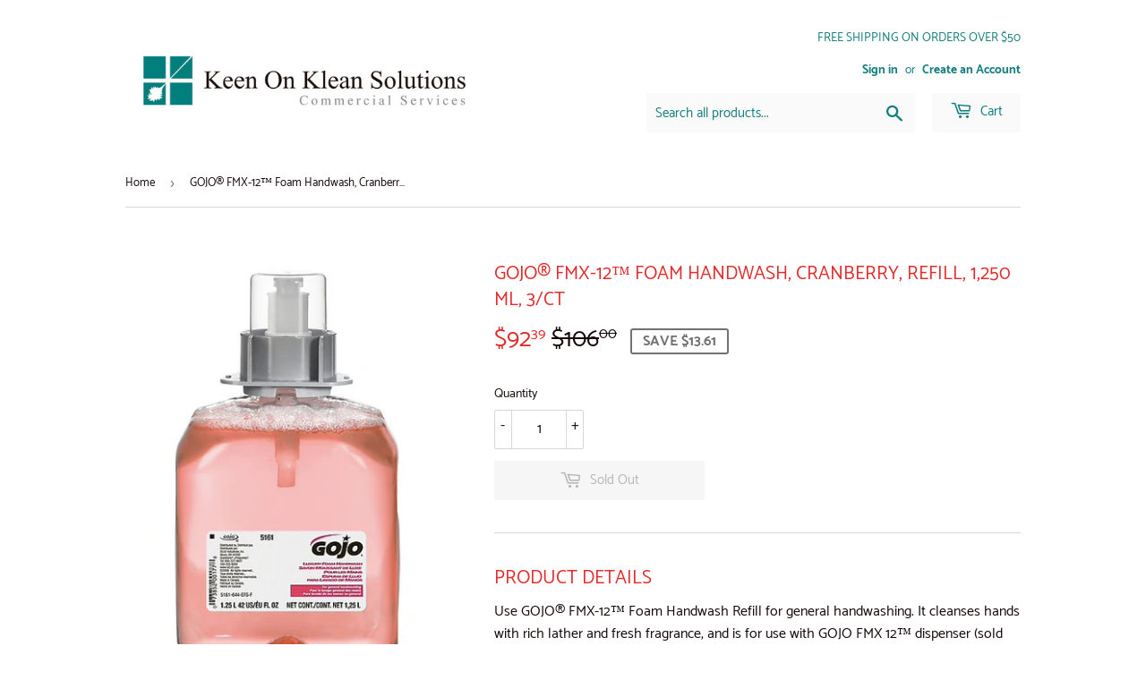

--- FILE ---
content_type: text/html; charset=utf-8
request_url: https://keenonkleanshop.com/products/gojo%C2%AE-fmx-12%E2%84%A2-foam-handwash-cranberry-refill-1-250-ml-3-ct
body_size: 26061
content:
<!doctype html>
<!--[if lt IE 7]><html class="no-js lt-ie9 lt-ie8 lt-ie7" lang="en"> <![endif]-->
<!--[if IE 7]><html class="no-js lt-ie9 lt-ie8" lang="en"> <![endif]-->
<!--[if IE 8]><html class="no-js lt-ie9" lang="en"> <![endif]-->
<!--[if IE 9 ]><html class="ie9 no-js"> <![endif]-->
<!--[if (gt IE 9)|!(IE)]><!--> <html class="no-touch no-js"> <!--<![endif]-->
<head>
  <script>(function(H){H.className=H.className.replace(/\bno-js\b/,'js')})(document.documentElement)</script>
  <!-- Basic page needs ================================================== -->
  <meta charset="utf-8">
  <meta http-equiv="X-UA-Compatible" content="IE=edge,chrome=1">

  

  <!-- Title and description ================================================== -->
  <title>
  GOJO® FMX-12™ Foam Handwash, Cranberry, Refill, 1,250 mL, 3/CT &ndash; Keen On Klean Solutions
  </title>

  
    <meta name="description" content="Product Details  Use GOJO® FMX-12™ Foam Handwash Refill for general handwashing. It cleanses hands with rich lather and fresh fragrance, and is for use with GOJO FMX 12™ dispenser (sold separately). Streamline your bathroom maintenance duties with these GOJO® FMX-12™ cranberry foam handwash refills. Three refills of 1,">
  

  <!-- Product meta ================================================== -->
  <!-- /snippets/social-meta-tags.liquid -->




<meta property="og:site_name" content="Keen On Klean Solutions">
<meta property="og:url" content="https://keenonkleanshop.com/products/gojo%c2%ae-fmx-12%e2%84%a2-foam-handwash-cranberry-refill-1-250-ml-3-ct">
<meta property="og:title" content="GOJO® FMX-12™ Foam Handwash, Cranberry, Refill, 1,250 mL, 3/CT">
<meta property="og:type" content="product">
<meta property="og:description" content="Product Details  Use GOJO® FMX-12™ Foam Handwash Refill for general handwashing. It cleanses hands with rich lather and fresh fragrance, and is for use with GOJO FMX 12™ dispenser (sold separately). Streamline your bathroom maintenance duties with these GOJO® FMX-12™ cranberry foam handwash refills. Three refills of 1,">

  <meta property="og:price:amount" content="92.39">
  <meta property="og:price:currency" content="USD">

<meta property="og:image" content="http://keenonkleanshop.com/cdn/shop/products/Screen_Shot_2018-09-24_at_7.11.31_AM_1200x1200.png?v=1537787635"><meta property="og:image" content="http://keenonkleanshop.com/cdn/shop/products/Screen_Shot_2018-09-24_at_7.12.09_AM_1200x1200.png?v=1537787637"><meta property="og:image" content="http://keenonkleanshop.com/cdn/shop/products/Screen_Shot_2018-09-24_at_7.11.41_AM_1200x1200.png?v=1537787638">
<meta property="og:image:secure_url" content="https://keenonkleanshop.com/cdn/shop/products/Screen_Shot_2018-09-24_at_7.11.31_AM_1200x1200.png?v=1537787635"><meta property="og:image:secure_url" content="https://keenonkleanshop.com/cdn/shop/products/Screen_Shot_2018-09-24_at_7.12.09_AM_1200x1200.png?v=1537787637"><meta property="og:image:secure_url" content="https://keenonkleanshop.com/cdn/shop/products/Screen_Shot_2018-09-24_at_7.11.41_AM_1200x1200.png?v=1537787638">


<meta name="twitter:card" content="summary_large_image">
<meta name="twitter:title" content="GOJO® FMX-12™ Foam Handwash, Cranberry, Refill, 1,250 mL, 3/CT">
<meta name="twitter:description" content="Product Details  Use GOJO® FMX-12™ Foam Handwash Refill for general handwashing. It cleanses hands with rich lather and fresh fragrance, and is for use with GOJO FMX 12™ dispenser (sold separately). Streamline your bathroom maintenance duties with these GOJO® FMX-12™ cranberry foam handwash refills. Three refills of 1,">


  <!-- Helpers ================================================== -->
  <link rel="canonical" href="https://keenonkleanshop.com/products/gojo%c2%ae-fmx-12%e2%84%a2-foam-handwash-cranberry-refill-1-250-ml-3-ct">
  <meta name="viewport" content="width=device-width,initial-scale=1">

  <!-- CSS ================================================== -->
  <link href="//keenonkleanshop.com/cdn/shop/t/2/assets/theme.scss.css?v=32616806264794617641684782312" rel="stylesheet" type="text/css" media="all" />

  <!-- Header hook for plugins ================================================== -->
  <script>window.performance && window.performance.mark && window.performance.mark('shopify.content_for_header.start');</script><meta name="google-site-verification" content="a7wUXT3uNE-Yp4djvERvLPz2fRYb84vOJmbMU_806Ks">
<meta name="google-site-verification" content="nvaoQ8iSfIiwtXqwnHbGD53YoMlX9FqWmqny2g4HTQM">
<meta id="shopify-digital-wallet" name="shopify-digital-wallet" content="/1573355583/digital_wallets/dialog">
<meta name="shopify-checkout-api-token" content="ce809b931efd1bf9339d09f0f1b44c6d">
<meta id="in-context-paypal-metadata" data-shop-id="1573355583" data-venmo-supported="false" data-environment="production" data-locale="en_US" data-paypal-v4="true" data-currency="USD">
<link rel="alternate" type="application/json+oembed" href="https://keenonkleanshop.com/products/gojo%c2%ae-fmx-12%e2%84%a2-foam-handwash-cranberry-refill-1-250-ml-3-ct.oembed">
<script async="async" src="/checkouts/internal/preloads.js?locale=en-US"></script>
<link rel="preconnect" href="https://shop.app" crossorigin="anonymous">
<script async="async" src="https://shop.app/checkouts/internal/preloads.js?locale=en-US&shop_id=1573355583" crossorigin="anonymous"></script>
<script id="apple-pay-shop-capabilities" type="application/json">{"shopId":1573355583,"countryCode":"US","currencyCode":"USD","merchantCapabilities":["supports3DS"],"merchantId":"gid:\/\/shopify\/Shop\/1573355583","merchantName":"Keen On Klean Solutions","requiredBillingContactFields":["postalAddress","email","phone"],"requiredShippingContactFields":["postalAddress","email","phone"],"shippingType":"shipping","supportedNetworks":["visa","masterCard","amex","discover","elo","jcb"],"total":{"type":"pending","label":"Keen On Klean Solutions","amount":"1.00"},"shopifyPaymentsEnabled":true,"supportsSubscriptions":true}</script>
<script id="shopify-features" type="application/json">{"accessToken":"ce809b931efd1bf9339d09f0f1b44c6d","betas":["rich-media-storefront-analytics"],"domain":"keenonkleanshop.com","predictiveSearch":true,"shopId":1573355583,"locale":"en"}</script>
<script>var Shopify = Shopify || {};
Shopify.shop = "keen-on-klean-solutions.myshopify.com";
Shopify.locale = "en";
Shopify.currency = {"active":"USD","rate":"1.0"};
Shopify.country = "US";
Shopify.theme = {"name":"Supply","id":32617267263,"schema_name":"Supply","schema_version":"6.0.1","theme_store_id":679,"role":"main"};
Shopify.theme.handle = "null";
Shopify.theme.style = {"id":null,"handle":null};
Shopify.cdnHost = "keenonkleanshop.com/cdn";
Shopify.routes = Shopify.routes || {};
Shopify.routes.root = "/";</script>
<script type="module">!function(o){(o.Shopify=o.Shopify||{}).modules=!0}(window);</script>
<script>!function(o){function n(){var o=[];function n(){o.push(Array.prototype.slice.apply(arguments))}return n.q=o,n}var t=o.Shopify=o.Shopify||{};t.loadFeatures=n(),t.autoloadFeatures=n()}(window);</script>
<script>
  window.ShopifyPay = window.ShopifyPay || {};
  window.ShopifyPay.apiHost = "shop.app\/pay";
  window.ShopifyPay.redirectState = null;
</script>
<script id="shop-js-analytics" type="application/json">{"pageType":"product"}</script>
<script defer="defer" async type="module" src="//keenonkleanshop.com/cdn/shopifycloud/shop-js/modules/v2/client.init-shop-cart-sync_BT-GjEfc.en.esm.js"></script>
<script defer="defer" async type="module" src="//keenonkleanshop.com/cdn/shopifycloud/shop-js/modules/v2/chunk.common_D58fp_Oc.esm.js"></script>
<script defer="defer" async type="module" src="//keenonkleanshop.com/cdn/shopifycloud/shop-js/modules/v2/chunk.modal_xMitdFEc.esm.js"></script>
<script type="module">
  await import("//keenonkleanshop.com/cdn/shopifycloud/shop-js/modules/v2/client.init-shop-cart-sync_BT-GjEfc.en.esm.js");
await import("//keenonkleanshop.com/cdn/shopifycloud/shop-js/modules/v2/chunk.common_D58fp_Oc.esm.js");
await import("//keenonkleanshop.com/cdn/shopifycloud/shop-js/modules/v2/chunk.modal_xMitdFEc.esm.js");

  window.Shopify.SignInWithShop?.initShopCartSync?.({"fedCMEnabled":true,"windoidEnabled":true});

</script>
<script>
  window.Shopify = window.Shopify || {};
  if (!window.Shopify.featureAssets) window.Shopify.featureAssets = {};
  window.Shopify.featureAssets['shop-js'] = {"shop-cart-sync":["modules/v2/client.shop-cart-sync_DZOKe7Ll.en.esm.js","modules/v2/chunk.common_D58fp_Oc.esm.js","modules/v2/chunk.modal_xMitdFEc.esm.js"],"init-fed-cm":["modules/v2/client.init-fed-cm_B6oLuCjv.en.esm.js","modules/v2/chunk.common_D58fp_Oc.esm.js","modules/v2/chunk.modal_xMitdFEc.esm.js"],"shop-cash-offers":["modules/v2/client.shop-cash-offers_D2sdYoxE.en.esm.js","modules/v2/chunk.common_D58fp_Oc.esm.js","modules/v2/chunk.modal_xMitdFEc.esm.js"],"shop-login-button":["modules/v2/client.shop-login-button_QeVjl5Y3.en.esm.js","modules/v2/chunk.common_D58fp_Oc.esm.js","modules/v2/chunk.modal_xMitdFEc.esm.js"],"pay-button":["modules/v2/client.pay-button_DXTOsIq6.en.esm.js","modules/v2/chunk.common_D58fp_Oc.esm.js","modules/v2/chunk.modal_xMitdFEc.esm.js"],"shop-button":["modules/v2/client.shop-button_DQZHx9pm.en.esm.js","modules/v2/chunk.common_D58fp_Oc.esm.js","modules/v2/chunk.modal_xMitdFEc.esm.js"],"avatar":["modules/v2/client.avatar_BTnouDA3.en.esm.js"],"init-windoid":["modules/v2/client.init-windoid_CR1B-cfM.en.esm.js","modules/v2/chunk.common_D58fp_Oc.esm.js","modules/v2/chunk.modal_xMitdFEc.esm.js"],"init-shop-for-new-customer-accounts":["modules/v2/client.init-shop-for-new-customer-accounts_C_vY_xzh.en.esm.js","modules/v2/client.shop-login-button_QeVjl5Y3.en.esm.js","modules/v2/chunk.common_D58fp_Oc.esm.js","modules/v2/chunk.modal_xMitdFEc.esm.js"],"init-shop-email-lookup-coordinator":["modules/v2/client.init-shop-email-lookup-coordinator_BI7n9ZSv.en.esm.js","modules/v2/chunk.common_D58fp_Oc.esm.js","modules/v2/chunk.modal_xMitdFEc.esm.js"],"init-shop-cart-sync":["modules/v2/client.init-shop-cart-sync_BT-GjEfc.en.esm.js","modules/v2/chunk.common_D58fp_Oc.esm.js","modules/v2/chunk.modal_xMitdFEc.esm.js"],"shop-toast-manager":["modules/v2/client.shop-toast-manager_DiYdP3xc.en.esm.js","modules/v2/chunk.common_D58fp_Oc.esm.js","modules/v2/chunk.modal_xMitdFEc.esm.js"],"init-customer-accounts":["modules/v2/client.init-customer-accounts_D9ZNqS-Q.en.esm.js","modules/v2/client.shop-login-button_QeVjl5Y3.en.esm.js","modules/v2/chunk.common_D58fp_Oc.esm.js","modules/v2/chunk.modal_xMitdFEc.esm.js"],"init-customer-accounts-sign-up":["modules/v2/client.init-customer-accounts-sign-up_iGw4briv.en.esm.js","modules/v2/client.shop-login-button_QeVjl5Y3.en.esm.js","modules/v2/chunk.common_D58fp_Oc.esm.js","modules/v2/chunk.modal_xMitdFEc.esm.js"],"shop-follow-button":["modules/v2/client.shop-follow-button_CqMgW2wH.en.esm.js","modules/v2/chunk.common_D58fp_Oc.esm.js","modules/v2/chunk.modal_xMitdFEc.esm.js"],"checkout-modal":["modules/v2/client.checkout-modal_xHeaAweL.en.esm.js","modules/v2/chunk.common_D58fp_Oc.esm.js","modules/v2/chunk.modal_xMitdFEc.esm.js"],"shop-login":["modules/v2/client.shop-login_D91U-Q7h.en.esm.js","modules/v2/chunk.common_D58fp_Oc.esm.js","modules/v2/chunk.modal_xMitdFEc.esm.js"],"lead-capture":["modules/v2/client.lead-capture_BJmE1dJe.en.esm.js","modules/v2/chunk.common_D58fp_Oc.esm.js","modules/v2/chunk.modal_xMitdFEc.esm.js"],"payment-terms":["modules/v2/client.payment-terms_Ci9AEqFq.en.esm.js","modules/v2/chunk.common_D58fp_Oc.esm.js","modules/v2/chunk.modal_xMitdFEc.esm.js"]};
</script>
<script>(function() {
  var isLoaded = false;
  function asyncLoad() {
    if (isLoaded) return;
    isLoaded = true;
    var urls = ["https:\/\/chimpstatic.com\/mcjs-connected\/js\/users\/94dd38339f154e61425bac582\/594f03dfab732d3f0beed2ff8.js?shop=keen-on-klean-solutions.myshopify.com","\/\/www.powr.io\/powr.js?powr-token=keen-on-klean-solutions.myshopify.com\u0026external-type=shopify\u0026shop=keen-on-klean-solutions.myshopify.com","https:\/\/static.klaviyo.com\/onsite\/js\/NKjipF\/klaviyo.js?company_id=NKjipF\u0026shop=keen-on-klean-solutions.myshopify.com"];
    for (var i = 0; i < urls.length; i++) {
      var s = document.createElement('script');
      s.type = 'text/javascript';
      s.async = true;
      s.src = urls[i];
      var x = document.getElementsByTagName('script')[0];
      x.parentNode.insertBefore(s, x);
    }
  };
  if(window.attachEvent) {
    window.attachEvent('onload', asyncLoad);
  } else {
    window.addEventListener('load', asyncLoad, false);
  }
})();</script>
<script id="__st">var __st={"a":1573355583,"offset":-18000,"reqid":"a89a5d03-7463-4cf7-857e-6967f5c10b42-1769423816","pageurl":"keenonkleanshop.com\/products\/gojo%C2%AE-fmx-12%E2%84%A2-foam-handwash-cranberry-refill-1-250-ml-3-ct","u":"05e564a668ff","p":"product","rtyp":"product","rid":1509965103167};</script>
<script>window.ShopifyPaypalV4VisibilityTracking = true;</script>
<script id="captcha-bootstrap">!function(){'use strict';const t='contact',e='account',n='new_comment',o=[[t,t],['blogs',n],['comments',n],[t,'customer']],c=[[e,'customer_login'],[e,'guest_login'],[e,'recover_customer_password'],[e,'create_customer']],r=t=>t.map((([t,e])=>`form[action*='/${t}']:not([data-nocaptcha='true']) input[name='form_type'][value='${e}']`)).join(','),a=t=>()=>t?[...document.querySelectorAll(t)].map((t=>t.form)):[];function s(){const t=[...o],e=r(t);return a(e)}const i='password',u='form_key',d=['recaptcha-v3-token','g-recaptcha-response','h-captcha-response',i],f=()=>{try{return window.sessionStorage}catch{return}},m='__shopify_v',_=t=>t.elements[u];function p(t,e,n=!1){try{const o=window.sessionStorage,c=JSON.parse(o.getItem(e)),{data:r}=function(t){const{data:e,action:n}=t;return t[m]||n?{data:e,action:n}:{data:t,action:n}}(c);for(const[e,n]of Object.entries(r))t.elements[e]&&(t.elements[e].value=n);n&&o.removeItem(e)}catch(o){console.error('form repopulation failed',{error:o})}}const l='form_type',E='cptcha';function T(t){t.dataset[E]=!0}const w=window,h=w.document,L='Shopify',v='ce_forms',y='captcha';let A=!1;((t,e)=>{const n=(g='f06e6c50-85a8-45c8-87d0-21a2b65856fe',I='https://cdn.shopify.com/shopifycloud/storefront-forms-hcaptcha/ce_storefront_forms_captcha_hcaptcha.v1.5.2.iife.js',D={infoText:'Protected by hCaptcha',privacyText:'Privacy',termsText:'Terms'},(t,e,n)=>{const o=w[L][v],c=o.bindForm;if(c)return c(t,g,e,D).then(n);var r;o.q.push([[t,g,e,D],n]),r=I,A||(h.body.append(Object.assign(h.createElement('script'),{id:'captcha-provider',async:!0,src:r})),A=!0)});var g,I,D;w[L]=w[L]||{},w[L][v]=w[L][v]||{},w[L][v].q=[],w[L][y]=w[L][y]||{},w[L][y].protect=function(t,e){n(t,void 0,e),T(t)},Object.freeze(w[L][y]),function(t,e,n,w,h,L){const[v,y,A,g]=function(t,e,n){const i=e?o:[],u=t?c:[],d=[...i,...u],f=r(d),m=r(i),_=r(d.filter((([t,e])=>n.includes(e))));return[a(f),a(m),a(_),s()]}(w,h,L),I=t=>{const e=t.target;return e instanceof HTMLFormElement?e:e&&e.form},D=t=>v().includes(t);t.addEventListener('submit',(t=>{const e=I(t);if(!e)return;const n=D(e)&&!e.dataset.hcaptchaBound&&!e.dataset.recaptchaBound,o=_(e),c=g().includes(e)&&(!o||!o.value);(n||c)&&t.preventDefault(),c&&!n&&(function(t){try{if(!f())return;!function(t){const e=f();if(!e)return;const n=_(t);if(!n)return;const o=n.value;o&&e.removeItem(o)}(t);const e=Array.from(Array(32),(()=>Math.random().toString(36)[2])).join('');!function(t,e){_(t)||t.append(Object.assign(document.createElement('input'),{type:'hidden',name:u})),t.elements[u].value=e}(t,e),function(t,e){const n=f();if(!n)return;const o=[...t.querySelectorAll(`input[type='${i}']`)].map((({name:t})=>t)),c=[...d,...o],r={};for(const[a,s]of new FormData(t).entries())c.includes(a)||(r[a]=s);n.setItem(e,JSON.stringify({[m]:1,action:t.action,data:r}))}(t,e)}catch(e){console.error('failed to persist form',e)}}(e),e.submit())}));const S=(t,e)=>{t&&!t.dataset[E]&&(n(t,e.some((e=>e===t))),T(t))};for(const o of['focusin','change'])t.addEventListener(o,(t=>{const e=I(t);D(e)&&S(e,y())}));const B=e.get('form_key'),M=e.get(l),P=B&&M;t.addEventListener('DOMContentLoaded',(()=>{const t=y();if(P)for(const e of t)e.elements[l].value===M&&p(e,B);[...new Set([...A(),...v().filter((t=>'true'===t.dataset.shopifyCaptcha))])].forEach((e=>S(e,t)))}))}(h,new URLSearchParams(w.location.search),n,t,e,['guest_login'])})(!0,!0)}();</script>
<script integrity="sha256-4kQ18oKyAcykRKYeNunJcIwy7WH5gtpwJnB7kiuLZ1E=" data-source-attribution="shopify.loadfeatures" defer="defer" src="//keenonkleanshop.com/cdn/shopifycloud/storefront/assets/storefront/load_feature-a0a9edcb.js" crossorigin="anonymous"></script>
<script crossorigin="anonymous" defer="defer" src="//keenonkleanshop.com/cdn/shopifycloud/storefront/assets/shopify_pay/storefront-65b4c6d7.js?v=20250812"></script>
<script data-source-attribution="shopify.dynamic_checkout.dynamic.init">var Shopify=Shopify||{};Shopify.PaymentButton=Shopify.PaymentButton||{isStorefrontPortableWallets:!0,init:function(){window.Shopify.PaymentButton.init=function(){};var t=document.createElement("script");t.src="https://keenonkleanshop.com/cdn/shopifycloud/portable-wallets/latest/portable-wallets.en.js",t.type="module",document.head.appendChild(t)}};
</script>
<script data-source-attribution="shopify.dynamic_checkout.buyer_consent">
  function portableWalletsHideBuyerConsent(e){var t=document.getElementById("shopify-buyer-consent"),n=document.getElementById("shopify-subscription-policy-button");t&&n&&(t.classList.add("hidden"),t.setAttribute("aria-hidden","true"),n.removeEventListener("click",e))}function portableWalletsShowBuyerConsent(e){var t=document.getElementById("shopify-buyer-consent"),n=document.getElementById("shopify-subscription-policy-button");t&&n&&(t.classList.remove("hidden"),t.removeAttribute("aria-hidden"),n.addEventListener("click",e))}window.Shopify?.PaymentButton&&(window.Shopify.PaymentButton.hideBuyerConsent=portableWalletsHideBuyerConsent,window.Shopify.PaymentButton.showBuyerConsent=portableWalletsShowBuyerConsent);
</script>
<script>
  function portableWalletsCleanup(e){e&&e.src&&console.error("Failed to load portable wallets script "+e.src);var t=document.querySelectorAll("shopify-accelerated-checkout .shopify-payment-button__skeleton, shopify-accelerated-checkout-cart .wallet-cart-button__skeleton"),e=document.getElementById("shopify-buyer-consent");for(let e=0;e<t.length;e++)t[e].remove();e&&e.remove()}function portableWalletsNotLoadedAsModule(e){e instanceof ErrorEvent&&"string"==typeof e.message&&e.message.includes("import.meta")&&"string"==typeof e.filename&&e.filename.includes("portable-wallets")&&(window.removeEventListener("error",portableWalletsNotLoadedAsModule),window.Shopify.PaymentButton.failedToLoad=e,"loading"===document.readyState?document.addEventListener("DOMContentLoaded",window.Shopify.PaymentButton.init):window.Shopify.PaymentButton.init())}window.addEventListener("error",portableWalletsNotLoadedAsModule);
</script>

<script type="module" src="https://keenonkleanshop.com/cdn/shopifycloud/portable-wallets/latest/portable-wallets.en.js" onError="portableWalletsCleanup(this)" crossorigin="anonymous"></script>
<script nomodule>
  document.addEventListener("DOMContentLoaded", portableWalletsCleanup);
</script>

<link id="shopify-accelerated-checkout-styles" rel="stylesheet" media="screen" href="https://keenonkleanshop.com/cdn/shopifycloud/portable-wallets/latest/accelerated-checkout-backwards-compat.css" crossorigin="anonymous">
<style id="shopify-accelerated-checkout-cart">
        #shopify-buyer-consent {
  margin-top: 1em;
  display: inline-block;
  width: 100%;
}

#shopify-buyer-consent.hidden {
  display: none;
}

#shopify-subscription-policy-button {
  background: none;
  border: none;
  padding: 0;
  text-decoration: underline;
  font-size: inherit;
  cursor: pointer;
}

#shopify-subscription-policy-button::before {
  box-shadow: none;
}

      </style>

<script>window.performance && window.performance.mark && window.performance.mark('shopify.content_for_header.end');</script>

  

<!--[if lt IE 9]>
<script src="//cdnjs.cloudflare.com/ajax/libs/html5shiv/3.7.2/html5shiv.min.js" type="text/javascript"></script>
<![endif]-->
<!--[if (lte IE 9) ]><script src="//keenonkleanshop.com/cdn/shop/t/2/assets/match-media.min.js?v=561" type="text/javascript"></script><![endif]-->


  
  

  <script src="//keenonkleanshop.com/cdn/shop/t/2/assets/jquery-2.2.3.min.js?v=58211863146907186831532474881" type="text/javascript"></script>

  <!--[if (gt IE 9)|!(IE)]><!--><script src="//keenonkleanshop.com/cdn/shop/t/2/assets/lazysizes.min.js?v=8147953233334221341532474881" async="async"></script><!--<![endif]-->
  <!--[if lte IE 9]><script src="//keenonkleanshop.com/cdn/shop/t/2/assets/lazysizes.min.js?v=8147953233334221341532474881"></script><![endif]-->

  <!--[if (gt IE 9)|!(IE)]><!--><script src="//keenonkleanshop.com/cdn/shop/t/2/assets/vendor.js?v=139556961657742901381532474882" defer="defer"></script><!--<![endif]-->
  <!--[if lte IE 9]><script src="//keenonkleanshop.com/cdn/shop/t/2/assets/vendor.js?v=139556961657742901381532474882"></script><![endif]-->

  <!--[if (gt IE 9)|!(IE)]><!--><script src="//keenonkleanshop.com/cdn/shop/t/2/assets/theme.js?v=44978732929227116001584752223" defer="defer"></script><!--<![endif]-->
  <!--[if lte IE 9]><script src="//keenonkleanshop.com/cdn/shop/t/2/assets/theme.js?v=44978732929227116001584752223"></script><![endif]-->
  <meta name="google-site-verification" content="IJD46t6Wi83-LUJozNxLR7KNCKJo9US9w-axiMHYJq8" />

<link href="https://monorail-edge.shopifysvc.com" rel="dns-prefetch">
<script>(function(){if ("sendBeacon" in navigator && "performance" in window) {try {var session_token_from_headers = performance.getEntriesByType('navigation')[0].serverTiming.find(x => x.name == '_s').description;} catch {var session_token_from_headers = undefined;}var session_cookie_matches = document.cookie.match(/_shopify_s=([^;]*)/);var session_token_from_cookie = session_cookie_matches && session_cookie_matches.length === 2 ? session_cookie_matches[1] : "";var session_token = session_token_from_headers || session_token_from_cookie || "";function handle_abandonment_event(e) {var entries = performance.getEntries().filter(function(entry) {return /monorail-edge.shopifysvc.com/.test(entry.name);});if (!window.abandonment_tracked && entries.length === 0) {window.abandonment_tracked = true;var currentMs = Date.now();var navigation_start = performance.timing.navigationStart;var payload = {shop_id: 1573355583,url: window.location.href,navigation_start,duration: currentMs - navigation_start,session_token,page_type: "product"};window.navigator.sendBeacon("https://monorail-edge.shopifysvc.com/v1/produce", JSON.stringify({schema_id: "online_store_buyer_site_abandonment/1.1",payload: payload,metadata: {event_created_at_ms: currentMs,event_sent_at_ms: currentMs}}));}}window.addEventListener('pagehide', handle_abandonment_event);}}());</script>
<script id="web-pixels-manager-setup">(function e(e,d,r,n,o){if(void 0===o&&(o={}),!Boolean(null===(a=null===(i=window.Shopify)||void 0===i?void 0:i.analytics)||void 0===a?void 0:a.replayQueue)){var i,a;window.Shopify=window.Shopify||{};var t=window.Shopify;t.analytics=t.analytics||{};var s=t.analytics;s.replayQueue=[],s.publish=function(e,d,r){return s.replayQueue.push([e,d,r]),!0};try{self.performance.mark("wpm:start")}catch(e){}var l=function(){var e={modern:/Edge?\/(1{2}[4-9]|1[2-9]\d|[2-9]\d{2}|\d{4,})\.\d+(\.\d+|)|Firefox\/(1{2}[4-9]|1[2-9]\d|[2-9]\d{2}|\d{4,})\.\d+(\.\d+|)|Chrom(ium|e)\/(9{2}|\d{3,})\.\d+(\.\d+|)|(Maci|X1{2}).+ Version\/(15\.\d+|(1[6-9]|[2-9]\d|\d{3,})\.\d+)([,.]\d+|)( \(\w+\)|)( Mobile\/\w+|) Safari\/|Chrome.+OPR\/(9{2}|\d{3,})\.\d+\.\d+|(CPU[ +]OS|iPhone[ +]OS|CPU[ +]iPhone|CPU IPhone OS|CPU iPad OS)[ +]+(15[._]\d+|(1[6-9]|[2-9]\d|\d{3,})[._]\d+)([._]\d+|)|Android:?[ /-](13[3-9]|1[4-9]\d|[2-9]\d{2}|\d{4,})(\.\d+|)(\.\d+|)|Android.+Firefox\/(13[5-9]|1[4-9]\d|[2-9]\d{2}|\d{4,})\.\d+(\.\d+|)|Android.+Chrom(ium|e)\/(13[3-9]|1[4-9]\d|[2-9]\d{2}|\d{4,})\.\d+(\.\d+|)|SamsungBrowser\/([2-9]\d|\d{3,})\.\d+/,legacy:/Edge?\/(1[6-9]|[2-9]\d|\d{3,})\.\d+(\.\d+|)|Firefox\/(5[4-9]|[6-9]\d|\d{3,})\.\d+(\.\d+|)|Chrom(ium|e)\/(5[1-9]|[6-9]\d|\d{3,})\.\d+(\.\d+|)([\d.]+$|.*Safari\/(?![\d.]+ Edge\/[\d.]+$))|(Maci|X1{2}).+ Version\/(10\.\d+|(1[1-9]|[2-9]\d|\d{3,})\.\d+)([,.]\d+|)( \(\w+\)|)( Mobile\/\w+|) Safari\/|Chrome.+OPR\/(3[89]|[4-9]\d|\d{3,})\.\d+\.\d+|(CPU[ +]OS|iPhone[ +]OS|CPU[ +]iPhone|CPU IPhone OS|CPU iPad OS)[ +]+(10[._]\d+|(1[1-9]|[2-9]\d|\d{3,})[._]\d+)([._]\d+|)|Android:?[ /-](13[3-9]|1[4-9]\d|[2-9]\d{2}|\d{4,})(\.\d+|)(\.\d+|)|Mobile Safari.+OPR\/([89]\d|\d{3,})\.\d+\.\d+|Android.+Firefox\/(13[5-9]|1[4-9]\d|[2-9]\d{2}|\d{4,})\.\d+(\.\d+|)|Android.+Chrom(ium|e)\/(13[3-9]|1[4-9]\d|[2-9]\d{2}|\d{4,})\.\d+(\.\d+|)|Android.+(UC? ?Browser|UCWEB|U3)[ /]?(15\.([5-9]|\d{2,})|(1[6-9]|[2-9]\d|\d{3,})\.\d+)\.\d+|SamsungBrowser\/(5\.\d+|([6-9]|\d{2,})\.\d+)|Android.+MQ{2}Browser\/(14(\.(9|\d{2,})|)|(1[5-9]|[2-9]\d|\d{3,})(\.\d+|))(\.\d+|)|K[Aa][Ii]OS\/(3\.\d+|([4-9]|\d{2,})\.\d+)(\.\d+|)/},d=e.modern,r=e.legacy,n=navigator.userAgent;return n.match(d)?"modern":n.match(r)?"legacy":"unknown"}(),u="modern"===l?"modern":"legacy",c=(null!=n?n:{modern:"",legacy:""})[u],f=function(e){return[e.baseUrl,"/wpm","/b",e.hashVersion,"modern"===e.buildTarget?"m":"l",".js"].join("")}({baseUrl:d,hashVersion:r,buildTarget:u}),m=function(e){var d=e.version,r=e.bundleTarget,n=e.surface,o=e.pageUrl,i=e.monorailEndpoint;return{emit:function(e){var a=e.status,t=e.errorMsg,s=(new Date).getTime(),l=JSON.stringify({metadata:{event_sent_at_ms:s},events:[{schema_id:"web_pixels_manager_load/3.1",payload:{version:d,bundle_target:r,page_url:o,status:a,surface:n,error_msg:t},metadata:{event_created_at_ms:s}}]});if(!i)return console&&console.warn&&console.warn("[Web Pixels Manager] No Monorail endpoint provided, skipping logging."),!1;try{return self.navigator.sendBeacon.bind(self.navigator)(i,l)}catch(e){}var u=new XMLHttpRequest;try{return u.open("POST",i,!0),u.setRequestHeader("Content-Type","text/plain"),u.send(l),!0}catch(e){return console&&console.warn&&console.warn("[Web Pixels Manager] Got an unhandled error while logging to Monorail."),!1}}}}({version:r,bundleTarget:l,surface:e.surface,pageUrl:self.location.href,monorailEndpoint:e.monorailEndpoint});try{o.browserTarget=l,function(e){var d=e.src,r=e.async,n=void 0===r||r,o=e.onload,i=e.onerror,a=e.sri,t=e.scriptDataAttributes,s=void 0===t?{}:t,l=document.createElement("script"),u=document.querySelector("head"),c=document.querySelector("body");if(l.async=n,l.src=d,a&&(l.integrity=a,l.crossOrigin="anonymous"),s)for(var f in s)if(Object.prototype.hasOwnProperty.call(s,f))try{l.dataset[f]=s[f]}catch(e){}if(o&&l.addEventListener("load",o),i&&l.addEventListener("error",i),u)u.appendChild(l);else{if(!c)throw new Error("Did not find a head or body element to append the script");c.appendChild(l)}}({src:f,async:!0,onload:function(){if(!function(){var e,d;return Boolean(null===(d=null===(e=window.Shopify)||void 0===e?void 0:e.analytics)||void 0===d?void 0:d.initialized)}()){var d=window.webPixelsManager.init(e)||void 0;if(d){var r=window.Shopify.analytics;r.replayQueue.forEach((function(e){var r=e[0],n=e[1],o=e[2];d.publishCustomEvent(r,n,o)})),r.replayQueue=[],r.publish=d.publishCustomEvent,r.visitor=d.visitor,r.initialized=!0}}},onerror:function(){return m.emit({status:"failed",errorMsg:"".concat(f," has failed to load")})},sri:function(e){var d=/^sha384-[A-Za-z0-9+/=]+$/;return"string"==typeof e&&d.test(e)}(c)?c:"",scriptDataAttributes:o}),m.emit({status:"loading"})}catch(e){m.emit({status:"failed",errorMsg:(null==e?void 0:e.message)||"Unknown error"})}}})({shopId: 1573355583,storefrontBaseUrl: "https://keenonkleanshop.com",extensionsBaseUrl: "https://extensions.shopifycdn.com/cdn/shopifycloud/web-pixels-manager",monorailEndpoint: "https://monorail-edge.shopifysvc.com/unstable/produce_batch",surface: "storefront-renderer",enabledBetaFlags: ["2dca8a86"],webPixelsConfigList: [{"id":"641794227","configuration":"{\"config\":\"{\\\"pixel_id\\\":\\\"AW-777077438\\\",\\\"target_country\\\":\\\"US\\\",\\\"gtag_events\\\":[{\\\"type\\\":\\\"page_view\\\",\\\"action_label\\\":\\\"AW-777077438\\\/BvaXCOnorJABEL6FxfIC\\\"},{\\\"type\\\":\\\"purchase\\\",\\\"action_label\\\":\\\"AW-777077438\\\/7mfzCOzorJABEL6FxfIC\\\"},{\\\"type\\\":\\\"view_item\\\",\\\"action_label\\\":\\\"AW-777077438\\\/GFKwCO_orJABEL6FxfIC\\\"},{\\\"type\\\":\\\"add_to_cart\\\",\\\"action_label\\\":\\\"AW-777077438\\\/kDAuCIjqrJABEL6FxfIC\\\"},{\\\"type\\\":\\\"begin_checkout\\\",\\\"action_label\\\":\\\"AW-777077438\\\/kPG4CIvqrJABEL6FxfIC\\\"},{\\\"type\\\":\\\"search\\\",\\\"action_label\\\":\\\"AW-777077438\\\/4IF9CI7qrJABEL6FxfIC\\\"},{\\\"type\\\":\\\"add_payment_info\\\",\\\"action_label\\\":\\\"AW-777077438\\\/N1nhCJHqrJABEL6FxfIC\\\"}],\\\"enable_monitoring_mode\\\":false}\"}","eventPayloadVersion":"v1","runtimeContext":"OPEN","scriptVersion":"b2a88bafab3e21179ed38636efcd8a93","type":"APP","apiClientId":1780363,"privacyPurposes":[],"dataSharingAdjustments":{"protectedCustomerApprovalScopes":["read_customer_address","read_customer_email","read_customer_name","read_customer_personal_data","read_customer_phone"]}},{"id":"78839987","eventPayloadVersion":"v1","runtimeContext":"LAX","scriptVersion":"1","type":"CUSTOM","privacyPurposes":["ANALYTICS"],"name":"Google Analytics tag (migrated)"},{"id":"shopify-app-pixel","configuration":"{}","eventPayloadVersion":"v1","runtimeContext":"STRICT","scriptVersion":"0450","apiClientId":"shopify-pixel","type":"APP","privacyPurposes":["ANALYTICS","MARKETING"]},{"id":"shopify-custom-pixel","eventPayloadVersion":"v1","runtimeContext":"LAX","scriptVersion":"0450","apiClientId":"shopify-pixel","type":"CUSTOM","privacyPurposes":["ANALYTICS","MARKETING"]}],isMerchantRequest: false,initData: {"shop":{"name":"Keen On Klean Solutions","paymentSettings":{"currencyCode":"USD"},"myshopifyDomain":"keen-on-klean-solutions.myshopify.com","countryCode":"US","storefrontUrl":"https:\/\/keenonkleanshop.com"},"customer":null,"cart":null,"checkout":null,"productVariants":[{"price":{"amount":92.39,"currencyCode":"USD"},"product":{"title":"GOJO® FMX-12™ Foam Handwash, Cranberry, Refill, 1,250 mL, 3\/CT","vendor":"Keen On Klean Solutions","id":"1509965103167","untranslatedTitle":"GOJO® FMX-12™ Foam Handwash, Cranberry, Refill, 1,250 mL, 3\/CT","url":"\/products\/gojo%C2%AE-fmx-12%E2%84%A2-foam-handwash-cranberry-refill-1-250-ml-3-ct","type":"bathroom supplies, janitorial supplies"},"id":"13304085053503","image":{"src":"\/\/keenonkleanshop.com\/cdn\/shop\/products\/Screen_Shot_2018-09-24_at_7.11.31_AM.png?v=1537787635"},"sku":"eBay","title":"Default Title","untranslatedTitle":"Default Title"}],"purchasingCompany":null},},"https://keenonkleanshop.com/cdn","fcfee988w5aeb613cpc8e4bc33m6693e112",{"modern":"","legacy":""},{"shopId":"1573355583","storefrontBaseUrl":"https:\/\/keenonkleanshop.com","extensionBaseUrl":"https:\/\/extensions.shopifycdn.com\/cdn\/shopifycloud\/web-pixels-manager","surface":"storefront-renderer","enabledBetaFlags":"[\"2dca8a86\"]","isMerchantRequest":"false","hashVersion":"fcfee988w5aeb613cpc8e4bc33m6693e112","publish":"custom","events":"[[\"page_viewed\",{}],[\"product_viewed\",{\"productVariant\":{\"price\":{\"amount\":92.39,\"currencyCode\":\"USD\"},\"product\":{\"title\":\"GOJO® FMX-12™ Foam Handwash, Cranberry, Refill, 1,250 mL, 3\/CT\",\"vendor\":\"Keen On Klean Solutions\",\"id\":\"1509965103167\",\"untranslatedTitle\":\"GOJO® FMX-12™ Foam Handwash, Cranberry, Refill, 1,250 mL, 3\/CT\",\"url\":\"\/products\/gojo%C2%AE-fmx-12%E2%84%A2-foam-handwash-cranberry-refill-1-250-ml-3-ct\",\"type\":\"bathroom supplies, janitorial supplies\"},\"id\":\"13304085053503\",\"image\":{\"src\":\"\/\/keenonkleanshop.com\/cdn\/shop\/products\/Screen_Shot_2018-09-24_at_7.11.31_AM.png?v=1537787635\"},\"sku\":\"eBay\",\"title\":\"Default Title\",\"untranslatedTitle\":\"Default Title\"}}]]"});</script><script>
  window.ShopifyAnalytics = window.ShopifyAnalytics || {};
  window.ShopifyAnalytics.meta = window.ShopifyAnalytics.meta || {};
  window.ShopifyAnalytics.meta.currency = 'USD';
  var meta = {"product":{"id":1509965103167,"gid":"gid:\/\/shopify\/Product\/1509965103167","vendor":"Keen On Klean Solutions","type":"bathroom supplies, janitorial supplies","handle":"gojo®-fmx-12™-foam-handwash-cranberry-refill-1-250-ml-3-ct","variants":[{"id":13304085053503,"price":9239,"name":"GOJO® FMX-12™ Foam Handwash, Cranberry, Refill, 1,250 mL, 3\/CT","public_title":null,"sku":"eBay"}],"remote":false},"page":{"pageType":"product","resourceType":"product","resourceId":1509965103167,"requestId":"a89a5d03-7463-4cf7-857e-6967f5c10b42-1769423816"}};
  for (var attr in meta) {
    window.ShopifyAnalytics.meta[attr] = meta[attr];
  }
</script>
<script class="analytics">
  (function () {
    var customDocumentWrite = function(content) {
      var jquery = null;

      if (window.jQuery) {
        jquery = window.jQuery;
      } else if (window.Checkout && window.Checkout.$) {
        jquery = window.Checkout.$;
      }

      if (jquery) {
        jquery('body').append(content);
      }
    };

    var hasLoggedConversion = function(token) {
      if (token) {
        return document.cookie.indexOf('loggedConversion=' + token) !== -1;
      }
      return false;
    }

    var setCookieIfConversion = function(token) {
      if (token) {
        var twoMonthsFromNow = new Date(Date.now());
        twoMonthsFromNow.setMonth(twoMonthsFromNow.getMonth() + 2);

        document.cookie = 'loggedConversion=' + token + '; expires=' + twoMonthsFromNow;
      }
    }

    var trekkie = window.ShopifyAnalytics.lib = window.trekkie = window.trekkie || [];
    if (trekkie.integrations) {
      return;
    }
    trekkie.methods = [
      'identify',
      'page',
      'ready',
      'track',
      'trackForm',
      'trackLink'
    ];
    trekkie.factory = function(method) {
      return function() {
        var args = Array.prototype.slice.call(arguments);
        args.unshift(method);
        trekkie.push(args);
        return trekkie;
      };
    };
    for (var i = 0; i < trekkie.methods.length; i++) {
      var key = trekkie.methods[i];
      trekkie[key] = trekkie.factory(key);
    }
    trekkie.load = function(config) {
      trekkie.config = config || {};
      trekkie.config.initialDocumentCookie = document.cookie;
      var first = document.getElementsByTagName('script')[0];
      var script = document.createElement('script');
      script.type = 'text/javascript';
      script.onerror = function(e) {
        var scriptFallback = document.createElement('script');
        scriptFallback.type = 'text/javascript';
        scriptFallback.onerror = function(error) {
                var Monorail = {
      produce: function produce(monorailDomain, schemaId, payload) {
        var currentMs = new Date().getTime();
        var event = {
          schema_id: schemaId,
          payload: payload,
          metadata: {
            event_created_at_ms: currentMs,
            event_sent_at_ms: currentMs
          }
        };
        return Monorail.sendRequest("https://" + monorailDomain + "/v1/produce", JSON.stringify(event));
      },
      sendRequest: function sendRequest(endpointUrl, payload) {
        // Try the sendBeacon API
        if (window && window.navigator && typeof window.navigator.sendBeacon === 'function' && typeof window.Blob === 'function' && !Monorail.isIos12()) {
          var blobData = new window.Blob([payload], {
            type: 'text/plain'
          });

          if (window.navigator.sendBeacon(endpointUrl, blobData)) {
            return true;
          } // sendBeacon was not successful

        } // XHR beacon

        var xhr = new XMLHttpRequest();

        try {
          xhr.open('POST', endpointUrl);
          xhr.setRequestHeader('Content-Type', 'text/plain');
          xhr.send(payload);
        } catch (e) {
          console.log(e);
        }

        return false;
      },
      isIos12: function isIos12() {
        return window.navigator.userAgent.lastIndexOf('iPhone; CPU iPhone OS 12_') !== -1 || window.navigator.userAgent.lastIndexOf('iPad; CPU OS 12_') !== -1;
      }
    };
    Monorail.produce('monorail-edge.shopifysvc.com',
      'trekkie_storefront_load_errors/1.1',
      {shop_id: 1573355583,
      theme_id: 32617267263,
      app_name: "storefront",
      context_url: window.location.href,
      source_url: "//keenonkleanshop.com/cdn/s/trekkie.storefront.8d95595f799fbf7e1d32231b9a28fd43b70c67d3.min.js"});

        };
        scriptFallback.async = true;
        scriptFallback.src = '//keenonkleanshop.com/cdn/s/trekkie.storefront.8d95595f799fbf7e1d32231b9a28fd43b70c67d3.min.js';
        first.parentNode.insertBefore(scriptFallback, first);
      };
      script.async = true;
      script.src = '//keenonkleanshop.com/cdn/s/trekkie.storefront.8d95595f799fbf7e1d32231b9a28fd43b70c67d3.min.js';
      first.parentNode.insertBefore(script, first);
    };
    trekkie.load(
      {"Trekkie":{"appName":"storefront","development":false,"defaultAttributes":{"shopId":1573355583,"isMerchantRequest":null,"themeId":32617267263,"themeCityHash":"6030020835617835893","contentLanguage":"en","currency":"USD","eventMetadataId":"a52e6c2c-a85f-46fb-acfd-1609df07b7ea"},"isServerSideCookieWritingEnabled":true,"monorailRegion":"shop_domain","enabledBetaFlags":["65f19447"]},"Session Attribution":{},"S2S":{"facebookCapiEnabled":false,"source":"trekkie-storefront-renderer","apiClientId":580111}}
    );

    var loaded = false;
    trekkie.ready(function() {
      if (loaded) return;
      loaded = true;

      window.ShopifyAnalytics.lib = window.trekkie;

      var originalDocumentWrite = document.write;
      document.write = customDocumentWrite;
      try { window.ShopifyAnalytics.merchantGoogleAnalytics.call(this); } catch(error) {};
      document.write = originalDocumentWrite;

      window.ShopifyAnalytics.lib.page(null,{"pageType":"product","resourceType":"product","resourceId":1509965103167,"requestId":"a89a5d03-7463-4cf7-857e-6967f5c10b42-1769423816","shopifyEmitted":true});

      var match = window.location.pathname.match(/checkouts\/(.+)\/(thank_you|post_purchase)/)
      var token = match? match[1]: undefined;
      if (!hasLoggedConversion(token)) {
        setCookieIfConversion(token);
        window.ShopifyAnalytics.lib.track("Viewed Product",{"currency":"USD","variantId":13304085053503,"productId":1509965103167,"productGid":"gid:\/\/shopify\/Product\/1509965103167","name":"GOJO® FMX-12™ Foam Handwash, Cranberry, Refill, 1,250 mL, 3\/CT","price":"92.39","sku":"eBay","brand":"Keen On Klean Solutions","variant":null,"category":"bathroom supplies, janitorial supplies","nonInteraction":true,"remote":false},undefined,undefined,{"shopifyEmitted":true});
      window.ShopifyAnalytics.lib.track("monorail:\/\/trekkie_storefront_viewed_product\/1.1",{"currency":"USD","variantId":13304085053503,"productId":1509965103167,"productGid":"gid:\/\/shopify\/Product\/1509965103167","name":"GOJO® FMX-12™ Foam Handwash, Cranberry, Refill, 1,250 mL, 3\/CT","price":"92.39","sku":"eBay","brand":"Keen On Klean Solutions","variant":null,"category":"bathroom supplies, janitorial supplies","nonInteraction":true,"remote":false,"referer":"https:\/\/keenonkleanshop.com\/products\/gojo%C2%AE-fmx-12%E2%84%A2-foam-handwash-cranberry-refill-1-250-ml-3-ct"});
      }
    });


        var eventsListenerScript = document.createElement('script');
        eventsListenerScript.async = true;
        eventsListenerScript.src = "//keenonkleanshop.com/cdn/shopifycloud/storefront/assets/shop_events_listener-3da45d37.js";
        document.getElementsByTagName('head')[0].appendChild(eventsListenerScript);

})();</script>
  <script>
  if (!window.ga || (window.ga && typeof window.ga !== 'function')) {
    window.ga = function ga() {
      (window.ga.q = window.ga.q || []).push(arguments);
      if (window.Shopify && window.Shopify.analytics && typeof window.Shopify.analytics.publish === 'function') {
        window.Shopify.analytics.publish("ga_stub_called", {}, {sendTo: "google_osp_migration"});
      }
      console.error("Shopify's Google Analytics stub called with:", Array.from(arguments), "\nSee https://help.shopify.com/manual/promoting-marketing/pixels/pixel-migration#google for more information.");
    };
    if (window.Shopify && window.Shopify.analytics && typeof window.Shopify.analytics.publish === 'function') {
      window.Shopify.analytics.publish("ga_stub_initialized", {}, {sendTo: "google_osp_migration"});
    }
  }
</script>
<script
  defer
  src="https://keenonkleanshop.com/cdn/shopifycloud/perf-kit/shopify-perf-kit-3.0.4.min.js"
  data-application="storefront-renderer"
  data-shop-id="1573355583"
  data-render-region="gcp-us-east1"
  data-page-type="product"
  data-theme-instance-id="32617267263"
  data-theme-name="Supply"
  data-theme-version="6.0.1"
  data-monorail-region="shop_domain"
  data-resource-timing-sampling-rate="10"
  data-shs="true"
  data-shs-beacon="true"
  data-shs-export-with-fetch="true"
  data-shs-logs-sample-rate="1"
  data-shs-beacon-endpoint="https://keenonkleanshop.com/api/collect"
></script>
</head>

<body id="gojo®-fmx-12™-foam-handwash-cranberry-refill-1-250-ml-3-ct" class="template-product" >
  <div id="shopify-section-header" class="shopify-section header-section"><header class="site-header" role="banner" data-section-id="header" data-section-type="header-section">
  <div class="wrapper">

    <div class="grid--full">
      <div class="grid-item large--one-half">
        
          <div class="h1 header-logo" itemscope itemtype="http://schema.org/Organization">
        
          
          

          <a href="/" itemprop="url">
            
              <div class="lazyload__image-wrapper no-js header-logo__image" style="max-width:400px;">
                <div style="padding-top:22.56825938566553%;">
                  <img class="lazyload js"
                    data-src="//keenonkleanshop.com/cdn/shop/files/MARCA_KEEN_ON_KLEAN_horizontal-02_aedb9010-232a-40b5-9e08-5207f98a37e0_{width}x.png?v=1613528553"
                    data-widths="[180, 360, 540, 720, 900, 1080, 1296, 1512, 1728, 2048]"
                    data-aspectratio="4.431001890359168"
                    data-sizes="auto"
                    alt="Keen On Klean Solutions"
                    style="width:400px;">
                </div>
              </div>
              <noscript>
                
                <img src="//keenonkleanshop.com/cdn/shop/files/MARCA_KEEN_ON_KLEAN_horizontal-02_aedb9010-232a-40b5-9e08-5207f98a37e0_400x.png?v=1613528553"
                  srcset="//keenonkleanshop.com/cdn/shop/files/MARCA_KEEN_ON_KLEAN_horizontal-02_aedb9010-232a-40b5-9e08-5207f98a37e0_400x.png?v=1613528553 1x, //keenonkleanshop.com/cdn/shop/files/MARCA_KEEN_ON_KLEAN_horizontal-02_aedb9010-232a-40b5-9e08-5207f98a37e0_400x@2x.png?v=1613528553 2x"
                  alt="Keen On Klean Solutions"
                  itemprop="logo"
                  style="max-width:400px;">
              </noscript>
            
          </a>
          
        
          </div>
        
      </div>

      <div class="grid-item large--one-half text-center large--text-right">
        
          <div class="site-header--text-links">
            
              

                <p>FREE SHIPPING ON ORDERS OVER $50</p>

              
            

            
              <span class="site-header--meta-links medium-down--hide">
                
                  <a href="/account/login" id="customer_login_link">Sign in</a>
                  <span class="site-header--spacer">or</span>
                  <a href="/account/register" id="customer_register_link">Create an Account</a>
                
              </span>
            
          </div>

          <br class="medium-down--hide">
        

        <form action="/search" method="get" class="search-bar" role="search">
  <input type="hidden" name="type" value="product">

  <input type="search" name="q" value="" placeholder="Search all products..." aria-label="Search all products...">
  <button type="submit" class="search-bar--submit icon-fallback-text">
    <span class="icon icon-search" aria-hidden="true"></span>
    <span class="fallback-text">Search</span>
  </button>
</form>


        <a href="/cart" class="header-cart-btn cart-toggle">
          <span class="icon icon-cart"></span>
          Cart <span class="cart-count cart-badge--desktop hidden-count">0</span>
        </a>
      </div>
    </div>

  </div>
</header>

<div id="mobileNavBar">
  <div class="display-table-cell">
    <button class="menu-toggle mobileNavBar-link" aria-controls="navBar" aria-expanded="false"><span class="icon icon-hamburger" aria-hidden="true"></span>Menu</button>
  </div>
  <div class="display-table-cell">
    <a href="/cart" class="cart-toggle mobileNavBar-link">
      <span class="icon icon-cart"></span>
      Cart <span class="cart-count hidden-count">0</span>
    </a>
  </div>
</div>

<nav class="nav-bar" id="navBar" role="navigation">
  <div class="wrapper">
    <form action="/search" method="get" class="search-bar" role="search">
  <input type="hidden" name="type" value="product">

  <input type="search" name="q" value="" placeholder="Search all products..." aria-label="Search all products...">
  <button type="submit" class="search-bar--submit icon-fallback-text">
    <span class="icon icon-search" aria-hidden="true"></span>
    <span class="fallback-text">Search</span>
  </button>
</form>

    <ul class="mobile-nav" id="MobileNav">
  
  <li class="large--hide">
    <a href="/">Home</a>
  </li>
  
  

  
    
      <li class="customer-navlink large--hide"><a href="/account/login" id="customer_login_link">Sign in</a></li>
      <li class="customer-navlink large--hide"><a href="/account/register" id="customer_register_link">Create an Account</a></li>
    
  
</ul>

    <ul class="site-nav" id="AccessibleNav">
  
  <li class="large--hide">
    <a href="/">Home</a>
  </li>
  
  

  
    
      <li class="customer-navlink large--hide"><a href="/account/login" id="customer_login_link">Sign in</a></li>
      <li class="customer-navlink large--hide"><a href="/account/register" id="customer_register_link">Create an Account</a></li>
    
  
</ul>
  </div>
</nav>


</div>

  <main class="wrapper main-content" role="main">

    

<div id="shopify-section-product-template" class="shopify-section product-template-section"><div id="ProductSection" data-section-id="product-template" data-section-type="product-template" data-zoom-toggle="zoom-in" data-zoom-enabled="true" data-related-enabled="" data-social-sharing="" data-show-compare-at-price="true" data-stock="false" data-incoming-transfer="true" data-ajax-cart-method="modal">





<nav class="breadcrumb" role="navigation" aria-label="breadcrumbs">
  <a href="/" title="Back to the frontpage">Home</a>

  

    
    <span class="divider" aria-hidden="true">&rsaquo;</span>
    <span class="breadcrumb--truncate">GOJO® FMX-12™ Foam Handwash, Cranberry, Refill, 1,250 mL, 3/CT</span>

  
</nav>









<div class="grid" itemscope itemtype="http://schema.org/Product">
  <meta itemprop="url" content="https://keenonkleanshop.com/products/gojo%C2%AE-fmx-12%E2%84%A2-foam-handwash-cranberry-refill-1-250-ml-3-ct">
  <meta itemprop="image" content="//keenonkleanshop.com/cdn/shop/products/Screen_Shot_2018-09-24_at_7.11.31_AM_grande.png?v=1537787635">

  <div class="grid-item large--two-fifths">
    <div class="grid">
      <div class="grid-item large--eleven-twelfths text-center">
        <div class="product-photo-container" id="productPhotoContainer-product-template">
          
          
<div id="productPhotoWrapper-product-template-4174339309631" class="lazyload__image-wrapper" data-image-id="4174339309631" style="max-width: 447px">
              <div class="no-js product__image-wrapper" style="padding-top:132.662192393736%;">
                <img id=""
                  
                  src="//keenonkleanshop.com/cdn/shop/products/Screen_Shot_2018-09-24_at_7.11.31_AM_300x300.png?v=1537787635"
                  
                  class="lazyload no-js lazypreload"
                  data-src="//keenonkleanshop.com/cdn/shop/products/Screen_Shot_2018-09-24_at_7.11.31_AM_{width}x.png?v=1537787635"
                  data-widths="[180, 360, 540, 720, 900, 1080, 1296, 1512, 1728, 2048]"
                  data-aspectratio="0.7537942664418212"
                  data-sizes="auto"
                  alt="GOJO® FMX-12™ Foam Handwash, Cranberry, Refill, 1,250 mL, 3/CT"
                   data-zoom="//keenonkleanshop.com/cdn/shop/products/Screen_Shot_2018-09-24_at_7.11.31_AM_1024x1024@2x.png?v=1537787635">
              </div>
            </div>
            
              <noscript>
                <img src="//keenonkleanshop.com/cdn/shop/products/Screen_Shot_2018-09-24_at_7.11.31_AM_580x.png?v=1537787635"
                  srcset="//keenonkleanshop.com/cdn/shop/products/Screen_Shot_2018-09-24_at_7.11.31_AM_580x.png?v=1537787635 1x, //keenonkleanshop.com/cdn/shop/products/Screen_Shot_2018-09-24_at_7.11.31_AM_580x@2x.png?v=1537787635 2x"
                  alt="GOJO® FMX-12™ Foam Handwash, Cranberry, Refill, 1,250 mL, 3/CT" style="opacity:1;">
              </noscript>
            
          
<div id="productPhotoWrapper-product-template-4174339539007" class="lazyload__image-wrapper hide" data-image-id="4174339539007" style="max-width: 588px">
              <div class="no-js product__image-wrapper" style="padding-top:99.65986394557822%;">
                <img id=""
                  
                  class="lazyload no-js lazypreload"
                  data-src="//keenonkleanshop.com/cdn/shop/products/Screen_Shot_2018-09-24_at_7.12.09_AM_{width}x.png?v=1537787637"
                  data-widths="[180, 360, 540, 720, 900, 1080, 1296, 1512, 1728, 2048]"
                  data-aspectratio="1.0034129692832765"
                  data-sizes="auto"
                  alt="GOJO® FMX-12™ Foam Handwash, Cranberry, Refill, 1,250 mL, 3/CT"
                   data-zoom="//keenonkleanshop.com/cdn/shop/products/Screen_Shot_2018-09-24_at_7.12.09_AM_1024x1024@2x.png?v=1537787637">
              </div>
            </div>
            
          
<div id="productPhotoWrapper-product-template-4174339735615" class="lazyload__image-wrapper hide" data-image-id="4174339735615" style="max-width: 576px">
              <div class="no-js product__image-wrapper" style="padding-top:77.77777777777777%;">
                <img id=""
                  
                  class="lazyload no-js lazypreload"
                  data-src="//keenonkleanshop.com/cdn/shop/products/Screen_Shot_2018-09-24_at_7.11.41_AM_{width}x.png?v=1537787638"
                  data-widths="[180, 360, 540, 720, 900, 1080, 1296, 1512, 1728, 2048]"
                  data-aspectratio="1.2857142857142858"
                  data-sizes="auto"
                  alt="GOJO® FMX-12™ Foam Handwash, Cranberry, Refill, 1,250 mL, 3/CT"
                   data-zoom="//keenonkleanshop.com/cdn/shop/products/Screen_Shot_2018-09-24_at_7.11.41_AM_1024x1024@2x.png?v=1537787638">
              </div>
            </div>
            
          
        </div>

        
          <ul class="product-photo-thumbs grid-uniform" id="productThumbs-product-template">

            
              <li class="grid-item medium-down--one-quarter large--one-quarter">
                <a href="//keenonkleanshop.com/cdn/shop/products/Screen_Shot_2018-09-24_at_7.11.31_AM_1024x1024@2x.png?v=1537787635" class="product-photo-thumb product-photo-thumb-product-template" data-image-id="4174339309631">
                  <img src="//keenonkleanshop.com/cdn/shop/products/Screen_Shot_2018-09-24_at_7.11.31_AM_compact.png?v=1537787635" alt="GOJO® FMX-12™ Foam Handwash, Cranberry, Refill, 1,250 mL, 3/CT">
                </a>
              </li>
            
              <li class="grid-item medium-down--one-quarter large--one-quarter">
                <a href="//keenonkleanshop.com/cdn/shop/products/Screen_Shot_2018-09-24_at_7.12.09_AM_1024x1024@2x.png?v=1537787637" class="product-photo-thumb product-photo-thumb-product-template" data-image-id="4174339539007">
                  <img src="//keenonkleanshop.com/cdn/shop/products/Screen_Shot_2018-09-24_at_7.12.09_AM_compact.png?v=1537787637" alt="GOJO® FMX-12™ Foam Handwash, Cranberry, Refill, 1,250 mL, 3/CT">
                </a>
              </li>
            
              <li class="grid-item medium-down--one-quarter large--one-quarter">
                <a href="//keenonkleanshop.com/cdn/shop/products/Screen_Shot_2018-09-24_at_7.11.41_AM_1024x1024@2x.png?v=1537787638" class="product-photo-thumb product-photo-thumb-product-template" data-image-id="4174339735615">
                  <img src="//keenonkleanshop.com/cdn/shop/products/Screen_Shot_2018-09-24_at_7.11.41_AM_compact.png?v=1537787638" alt="GOJO® FMX-12™ Foam Handwash, Cranberry, Refill, 1,250 mL, 3/CT">
                </a>
              </li>
            

          </ul>
        

      </div>
    </div>
  </div>

  <div class="grid-item large--three-fifths">

    <h1 class="h2" itemprop="name">GOJO® FMX-12™ Foam Handwash, Cranberry, Refill, 1,250 mL, 3/CT</h1>

    

    <div itemprop="offers" itemscope itemtype="http://schema.org/Offer">

      

      <meta itemprop="priceCurrency" content="USD">
      <meta itemprop="price" content="92.39">

      <ul class="inline-list product-meta">
        <li>
          <span id="productPrice-product-template" class="h1">
            





<small aria-hidden="true">$92<sup>39</sup></small>
<span class="visually-hidden">$92.39</span>

          </span>
        </li>
        
        <li>
          <span id="comparePrice-product-template" class="sale-tag large">
            
            
            





Save $13.61



          </span>
        </li>
        
        
      </ul>
	  <span class="shopify-product-reviews-badge" data-id="1509965103167"></span>
      <hr id="variantBreak" class="hr--clear hr--small">

      <link itemprop="availability" href="http://schema.org/OutOfStock">

      
<form method="post" action="/cart/add" id="addToCartForm-product-template" accept-charset="UTF-8" class="addToCartForm addToCartForm--payment-button
" enctype="multipart/form-data"><input type="hidden" name="form_type" value="product" /><input type="hidden" name="utf8" value="✓" />
        <select name="id" id="productSelect-product-template" class="product-variants product-variants-product-template">
          
            
              <option disabled="disabled">
                Default Title - Sold Out
              </option>
            
          
        </select>

        
          <label for="quantity" class="quantity-selector quantity-selector-product-template">Quantity</label>
          <input type="number" id="quantity" name="quantity" value="1" min="1" class="quantity-selector">
        

        

        
          <div id="variantIncoming-product-template" class="variant-quantity ">
            
          </div>
        

        <div class="payment-buttons payment-buttons--medium">
          <button type="submit" name="add" id="addToCart-product-template" class="btn btn--wide btn--add-to-cart btn--secondary-accent">
            <span class="icon icon-cart"></span>
            <span id="addToCartText-product-template">Add to Cart</span>
          </button>

          
            <div data-shopify="payment-button" class="shopify-payment-button"> <shopify-accelerated-checkout recommended="{&quot;supports_subs&quot;:true,&quot;supports_def_opts&quot;:false,&quot;name&quot;:&quot;shop_pay&quot;,&quot;wallet_params&quot;:{&quot;shopId&quot;:1573355583,&quot;merchantName&quot;:&quot;Keen On Klean Solutions&quot;,&quot;personalized&quot;:true}}" fallback="{&quot;supports_subs&quot;:true,&quot;supports_def_opts&quot;:true,&quot;name&quot;:&quot;buy_it_now&quot;,&quot;wallet_params&quot;:{}}" access-token="ce809b931efd1bf9339d09f0f1b44c6d" buyer-country="US" buyer-locale="en" buyer-currency="USD" variant-params="[{&quot;id&quot;:13304085053503,&quot;requiresShipping&quot;:true}]" shop-id="1573355583" enabled-flags="[&quot;d6d12da0&quot;,&quot;ae0f5bf6&quot;]" disabled > <div class="shopify-payment-button__button" role="button" disabled aria-hidden="true" style="background-color: transparent; border: none"> <div class="shopify-payment-button__skeleton">&nbsp;</div> </div> <div class="shopify-payment-button__more-options shopify-payment-button__skeleton" role="button" disabled aria-hidden="true">&nbsp;</div> </shopify-accelerated-checkout> <small id="shopify-buyer-consent" class="hidden" aria-hidden="true" data-consent-type="subscription"> This item is a recurring or deferred purchase. By continuing, I agree to the <span id="shopify-subscription-policy-button">cancellation policy</span> and authorize you to charge my payment method at the prices, frequency and dates listed on this page until my order is fulfilled or I cancel, if permitted. </small> </div>
          
        </div>
      <input type="hidden" name="product-id" value="1509965103167" /><input type="hidden" name="section-id" value="product-template" /></form>

      <hr class="product-template-hr">
    </div>

    <div class="product-description rte" itemprop="description">
      <div id="tab1" class="product-details-desc fl-left">
<h2 class="headliner">Product Details </h2>
<p class="headliner">Use GOJO® FMX-12™ Foam Handwash Refill for general handwashing. It cleanses hands with rich lather and fresh fragrance, and is for use with GOJO FMX 12™ dispenser (sold separately).</p>
<p class="whyBuyProductDetailPage">Streamline your bathroom maintenance duties with these GOJO® FMX-12™ cranberry foam handwash refills. Three refills of 1,250 mL keep your GOJO® FMX-12™ manual push dispensers full with quick changes for efficiency. The cranberry scent leaves hands smelling fresh, and the soap's soft, gentle foaming style creates a rich lather on hands. Vitamins and moisturizers in the luxurious formula gently clean while leaving hands soft. The clear refill containers let you quickly check the soap level through the dispenser viewing window to determine when a change is needed.</p>
<ul>
<ul>
<ul>
<li>Cranberry scent, 1250 ml pump dispenser</li>
<li>Cleanses hands with rich lather and fresh fragrance</li>
<li>Push dispensers with viewing window for easy maintenance</li>
<li>For luxury foam hand wash</li>
<li>For use with GOJO® FMX-12™ dispenser (sold separately)</li>
<li>Includes three dispenser refills</li>
<li><a href="http://sds.staples.com/msds/916718.pdf" target="new">Safety Data Sheet</a></li>
</ul>
</ul>
</ul>
<p><br><br><strong>Gentle Cleansing</strong><br>GOJO foam handwash comes out of the dispenser in foam form, saving you time on working up a lather. The formula is rich, creamy and gentle on skin for a luxurious experience and clean results. <br><br><strong>Easy Maintenance</strong><br>These GOJO foam handwash refills are designed to work with Gojo FMX dispenser and come in clear bottles so it is easy for maintenance workers to keep track of the levels. Each 1250-ml bottle lasts through plenty of uses, and the pack of three provides enough soap for three bathrooms or extra bottles to keep in the stockroom. <br><br><strong>Fresh Scent and Lasting Moisture</strong><br>This GOJO foam handwash has a refreshing fruity cranberry fragrance that leaves visitors and staff feeling fresh and clean long after they leave the rest room. The formula is also enriched with moisturizers and vitamins that keep hands soft, clean and healthy after washing. <br><br></p>
</div>
<div id="tab2" class="product-details-speci fl-right">
<p class="adahidden"> </p>
<h3>Specifications</h3>
<table class="specy-table">
<tbody>
<tr>
<td class="productspeci-key">Brand Name</td>
<td class="productspeci-value">GOJO</td>
</tr>
<tr>
<td class="productspeci-key">Capacity in Gallons</td>
<td class="productspeci-value">15.63</td>
</tr>
<tr>
<td class="productspeci-key">Capacity lbs</td>
<td class="productspeci-value">4.226</td>
</tr>
<tr>
<td class="productspeci-key">Capacity ml</td>
<td class="productspeci-value">1250</td>
</tr>
<tr>
<td class="productspeci-key">Capacity oz</td>
<td class="productspeci-value">67.62</td>
</tr>
<tr>
<td class="productspeci-key">Cleanser Form Factor</td>
<td class="productspeci-value">Foaming Soap</td>
</tr>
<tr>
<td class="productspeci-key">Depth in Inches</td>
<td class="productspeci-value">3.57</td>
</tr>
<tr>
<td class="productspeci-key">Height in Inches</td>
<td class="productspeci-value">10.19</td>
</tr>
<tr>
<td class="productspeci-key">Pack Qty</td>
<td class="productspeci-value">1</td>
</tr>
<tr>
<td class="productspeci-key">Product Color Family</td>
<td class="productspeci-value">Pink</td>
</tr>
<tr>
<td class="productspeci-key">Scent</td>
<td class="productspeci-value">Fruity</td>
</tr>
<tr>
<td class="productspeci-key">Width in Inches</td>
<td class="productspeci-value">5.47</td>
</tr>
</tbody>
</table>
</div>
    </div>
    
      



<div class="social-sharing is-large" data-permalink="https://keenonkleanshop.com/products/gojo%C2%AE-fmx-12%E2%84%A2-foam-handwash-cranberry-refill-1-250-ml-3-ct">

  
    <a target="_blank" href="//www.facebook.com/sharer.php?u=https://keenonkleanshop.com/products/gojo%C2%AE-fmx-12%E2%84%A2-foam-handwash-cranberry-refill-1-250-ml-3-ct" class="share-facebook" title="Share on Facebook">
      <span class="icon icon-facebook" aria-hidden="true"></span>
      <span class="share-title" aria-hidden="true">Share</span>
      <span class="visually-hidden">Share on Facebook</span>
    </a>
  

  
    <a target="_blank" href="//twitter.com/share?text=GOJO%C2%AE%20FMX-12%E2%84%A2%20Foam%20Handwash,%20Cranberry,%20Refill,%201,250%20mL,%203/CT&amp;url=https://keenonkleanshop.com/products/gojo%C2%AE-fmx-12%E2%84%A2-foam-handwash-cranberry-refill-1-250-ml-3-ct&amp;source=webclient" class="share-twitter" title="Tweet on Twitter">
      <span class="icon icon-twitter" aria-hidden="true"></span>
      <span class="share-title" aria-hidden="true">Tweet</span>
      <span class="visually-hidden">Tweet on Twitter</span>
    </a>
  

  

    
      <a target="_blank" href="//pinterest.com/pin/create/button/?url=https://keenonkleanshop.com/products/gojo%C2%AE-fmx-12%E2%84%A2-foam-handwash-cranberry-refill-1-250-ml-3-ct&amp;media=http://keenonkleanshop.com/cdn/shop/products/Screen_Shot_2018-09-24_at_7.11.31_AM_1024x1024.png?v=1537787635&amp;description=GOJO%C2%AE%20FMX-12%E2%84%A2%20Foam%20Handwash,%20Cranberry,%20Refill,%201,250%20mL,%203/CT" class="share-pinterest" title="Pin on Pinterest">
        <span class="icon icon-pinterest" aria-hidden="true"></span>
        <span class="share-title" aria-hidden="true">Pin it</span>
        <span class="visually-hidden">Pin on Pinterest</span>
      </a>
    

  

</div>

    

  </div>
</div>
      <div id="shopify-product-reviews" data-id="1509965103167">
		
	</div>


  
  




  <hr>
  <h2 class="h1">We Also Recommend</h2>
  <div class="grid-uniform">
    
    
    
      
        
          











<div class="grid-item large--one-fifth medium--one-third small--one-half on-sale">

  <a href="/collections/bathroom-supplies/products/coastwide-professional%E2%84%A2-16-gal-trash-bags-high-density-6-mic-natural-50-bags-roll-20-rolls" class="product-grid-item">
    <div class="product-grid-image">
      <div class="product-grid-image--centered">
        

        
<div class="lazyload__image-wrapper no-js" style="max-width: 195px">
            <div style="padding-top:67.88830715532286%;">
              <img
                class="lazyload no-js"
                data-src="//keenonkleanshop.com/cdn/shop/products/ScreenShot2020-04-11at2.17.52PM_{width}x.png?v=1586629231"
                data-widths="[125, 180, 360, 540, 720, 900, 1080, 1296, 1512, 1728, 2048]"
                data-aspectratio="1.4730077120822622"
                data-sizes="auto"
                alt="Coastwide Professional™ 16 Gal. Trash Bags, High Density, 6 Mic, Natural, 250 Bags"
                >
            </div>
          </div>
          <noscript>
           <img src="//keenonkleanshop.com/cdn/shop/products/ScreenShot2020-04-11at2.17.52PM_580x.png?v=1586629231"
             srcset="//keenonkleanshop.com/cdn/shop/products/ScreenShot2020-04-11at2.17.52PM_580x.png?v=1586629231 1x, //keenonkleanshop.com/cdn/shop/products/ScreenShot2020-04-11at2.17.52PM_580x@2x.png?v=1586629231 2x"
             alt="Coastwide Professional™ 16 Gal. Trash Bags, High Density, 6 Mic, Natural, 250 Bags" style="opacity:1;">
         </noscript>

        
      </div>
    </div>

    <p>Coastwide Professional™ 16 Gal. Trash Bags, High Density, 6 Mic, Natural, 250 Bags</p>

    <div class="product-item--price">
      <span class="h1 medium--left">
        
          <span class="visually-hidden">Sale price</span>
        
        





<small aria-hidden="true">$65<sup>00</sup></small>
<span class="visually-hidden">$65.00</span>

        
          <small>
            <s>
              <span class="visually-hidden">Regular price</span>
              





<small aria-hidden="true">$75<sup>00</sup></small>
<span class="visually-hidden">$75.00</span>

            </s>
          </small>
        
      </span>

      
        <span class="sale-tag medium--right">
          
          
          





Save $10



        </span>
      
    </div>

    
  </a>

</div>

        
      
    
      
        
      
    
      
        
          











<div class="grid-item large--one-fifth medium--one-third small--one-half on-sale">

  <a href="/collections/bathroom-supplies/products/ja-keen-on-klean-1-ply-jumbo-jr-toilet-paper-by-gp-pro-white-1000-per-roll-12-rolls-case-13718-copy" class="product-grid-item">
    <div class="product-grid-image">
      <div class="product-grid-image--centered">
        

        
<div class="lazyload__image-wrapper no-js" style="max-width: 195px">
            <div style="padding-top:100.0%;">
              <img
                class="lazyload no-js"
                data-src="//keenonkleanshop.com/cdn/shop/products/s0370827_sc7_{width}x.jpg?v=1532610489"
                data-widths="[125, 180, 360, 540, 720, 900, 1080, 1296, 1512, 1728, 2048]"
                data-aspectratio="1.0"
                data-sizes="auto"
                alt="JA-KEEN ON KLEAN 1-Ply Jumbo Jr. Toilet Paper, White, 1000&#39; Per Roll, 12 Rolls/Case 2024"
                >
            </div>
          </div>
          <noscript>
           <img src="//keenonkleanshop.com/cdn/shop/products/s0370827_sc7_580x.jpg?v=1532610489"
             srcset="//keenonkleanshop.com/cdn/shop/products/s0370827_sc7_580x.jpg?v=1532610489 1x, //keenonkleanshop.com/cdn/shop/products/s0370827_sc7_580x@2x.jpg?v=1532610489 2x"
             alt="JA-KEEN ON KLEAN 1-Ply Jumbo Jr. Toilet Paper, White, 1000' Per Roll, 12 Rolls/Case 2024" style="opacity:1;">
         </noscript>

        
      </div>
    </div>

    <p>JA-KEEN ON KLEAN 1-Ply Jumbo Jr. Toilet Paper, White, 1000' Per Roll, 12 Rolls/Case 2024</p>

    <div class="product-item--price">
      <span class="h1 medium--left">
        
          <span class="visually-hidden">Sale price</span>
        
        





<small aria-hidden="true">$46<sup>00</sup></small>
<span class="visually-hidden">$46.00</span>

        
          <small>
            <s>
              <span class="visually-hidden">Regular price</span>
              





<small aria-hidden="true">$59<sup>00</sup></small>
<span class="visually-hidden">$59.00</span>

            </s>
          </small>
        
      </span>

      
        <span class="sale-tag medium--right">
          
          
          





Save $13



        </span>
      
    </div>

    
  </a>

</div>

        
      
    
      
        
          











<div class="grid-item large--one-fifth medium--one-third small--one-half sold-out">

  <a href="/collections/bathroom-supplies/products/clorox-disinfecting-wipes-value-pack-crisp-lemon-and-fresh-scent-3-pack-35-wipes-each-30112" class="product-grid-item">
    <div class="product-grid-image">
      <div class="product-grid-image--centered">
        
          <div class="badge badge--sold-out"><span class="badge-label">Sold Out</span></div>
        

        
<div class="lazyload__image-wrapper no-js" style="max-width: 195px">
            <div style="padding-top:70.67545304777595%;">
              <img
                class="lazyload no-js"
                data-src="//keenonkleanshop.com/cdn/shop/products/Screen_Shot_2018-11-20_at_7.26.48_AM_feabf7d6-7df7-47ab-9e45-2a9a574bc40e_{width}x.png?v=1542717100"
                data-widths="[125, 180, 360, 540, 720, 900, 1080, 1296, 1512, 1728, 2048]"
                data-aspectratio="1.4149184149184149"
                data-sizes="auto"
                alt="Clorox Disinfecting Wipes, Value Pack, Crisp Lemon and Fresh Scent, 3 Pack, 35 Wipes Each (30112)"
                >
            </div>
          </div>
          <noscript>
           <img src="//keenonkleanshop.com/cdn/shop/products/Screen_Shot_2018-11-20_at_7.26.48_AM_feabf7d6-7df7-47ab-9e45-2a9a574bc40e_580x.png?v=1542717100"
             srcset="//keenonkleanshop.com/cdn/shop/products/Screen_Shot_2018-11-20_at_7.26.48_AM_feabf7d6-7df7-47ab-9e45-2a9a574bc40e_580x.png?v=1542717100 1x, //keenonkleanshop.com/cdn/shop/products/Screen_Shot_2018-11-20_at_7.26.48_AM_feabf7d6-7df7-47ab-9e45-2a9a574bc40e_580x@2x.png?v=1542717100 2x"
             alt="Clorox Disinfecting Wipes, Value Pack, Crisp Lemon and Fresh Scent, 3 Pack, 35 Wipes Each (30112)" style="opacity:1;">
         </noscript>

        
      </div>
    </div>

    <p>Clorox Disinfecting Wipes, Value Pack, Crisp Lemon and Fresh Scent, 3 Pack, 35 Wipes Each (30112)</p>

    <div class="product-item--price">
      <span class="h1 medium--left">
        
          <span class="visually-hidden">Regular price</span>
        
        





<small aria-hidden="true">$5<sup>79</sup></small>
<span class="visually-hidden">$5.79</span>

        
      </span>

      
    </div>

    
  </a>

</div>

        
      
    
      
        
          











<div class="grid-item large--one-fifth medium--one-third small--one-half on-sale">

  <a href="/collections/bathroom-supplies/products/ja-keen-on-klean-16-gal-trash-bags-high-density-6-mic-natural-250-bags-2024-copy" class="product-grid-item">
    <div class="product-grid-image">
      <div class="product-grid-image--centered">
        

        
<div class="lazyload__image-wrapper no-js" style="max-width: 120.80388692579506px">
            <div style="padding-top:103.47349177330896%;">
              <img
                class="lazyload no-js"
                data-src="//keenonkleanshop.com/cdn/shop/files/ScreenShot2020-04-11at2.17.38PM_20571297-2ef4-434e-b958-351e7643d588_{width}x.png?v=1707328800"
                data-widths="[125, 180, 360, 540, 720, 900, 1080, 1296, 1512, 1728, 2048]"
                data-aspectratio="0.9664310954063604"
                data-sizes="auto"
                alt="JA-KEEN ON KLEAN 16 Gal. Trash Bags, High Density, 6 Mic, Natural, 250 Bags -2025"
                >
            </div>
          </div>
          <noscript>
           <img src="//keenonkleanshop.com/cdn/shop/files/ScreenShot2020-04-11at2.17.38PM_20571297-2ef4-434e-b958-351e7643d588_580x.png?v=1707328800"
             srcset="//keenonkleanshop.com/cdn/shop/files/ScreenShot2020-04-11at2.17.38PM_20571297-2ef4-434e-b958-351e7643d588_580x.png?v=1707328800 1x, //keenonkleanshop.com/cdn/shop/files/ScreenShot2020-04-11at2.17.38PM_20571297-2ef4-434e-b958-351e7643d588_580x@2x.png?v=1707328800 2x"
             alt="JA-KEEN ON KLEAN 16 Gal. Trash Bags, High Density, 6 Mic, Natural, 250 Bags -2025" style="opacity:1;">
         </noscript>

        
      </div>
    </div>

    <p>JA-KEEN ON KLEAN 16 Gal. Trash Bags, High Density, 6 Mic, Natural, 250 Bags -2025</p>

    <div class="product-item--price">
      <span class="h1 medium--left">
        
          <span class="visually-hidden">Sale price</span>
        
        





<small aria-hidden="true">$35<sup>97</sup></small>
<span class="visually-hidden">$35.97</span>

        
          <small>
            <s>
              <span class="visually-hidden">Regular price</span>
              





<small aria-hidden="true">$45<sup>00</sup></small>
<span class="visually-hidden">$45.00</span>

            </s>
          </small>
        
      </span>

      
        <span class="sale-tag medium--right">
          
          
          





Save $9.03



        </span>
      
    </div>

    
  </a>

</div>

        
      
    
      
        
          











<div class="grid-item large--one-fifth medium--one-third small--one-half sold-out on-sale">

  <a href="/collections/bathroom-supplies/products/clorox-disinfecting-wipes-orange-fusion-scent-75-wipes-01686" class="product-grid-item">
    <div class="product-grid-image">
      <div class="product-grid-image--centered">
        
          <div class="badge badge--sold-out"><span class="badge-label">Sold Out</span></div>
        

        
<div class="lazyload__image-wrapper no-js" style="max-width: 195px">
            <div style="padding-top:100.0%;">
              <img
                class="lazyload no-js"
                data-src="//keenonkleanshop.com/cdn/shop/products/s-l300_1_{width}x.jpg?v=1533300583"
                data-widths="[125, 180, 360, 540, 720, 900, 1080, 1296, 1512, 1728, 2048]"
                data-aspectratio="1.0"
                data-sizes="auto"
                alt="Clorox Disinfecting Wipes, Orange Fusion Scent - 75 Wipes"
                >
            </div>
          </div>
          <noscript>
           <img src="//keenonkleanshop.com/cdn/shop/products/s-l300_1_580x.jpg?v=1533300583"
             srcset="//keenonkleanshop.com/cdn/shop/products/s-l300_1_580x.jpg?v=1533300583 1x, //keenonkleanshop.com/cdn/shop/products/s-l300_1_580x@2x.jpg?v=1533300583 2x"
             alt="Clorox Disinfecting Wipes, Orange Fusion Scent - 75 Wipes" style="opacity:1;">
         </noscript>

        
      </div>
    </div>

    <p>Clorox Disinfecting Wipes, Orange Fusion Scent - 75 Wipes</p>

    <div class="product-item--price">
      <span class="h1 medium--left">
        
          <span class="visually-hidden">Sale price</span>
        
        





<small aria-hidden="true">$5<sup>28</sup></small>
<span class="visually-hidden">$5.28</span>

        
          <small>
            <s>
              <span class="visually-hidden">Regular price</span>
              





<small aria-hidden="true">$9<sup>80</sup></small>
<span class="visually-hidden">$9.80</span>

            </s>
          </small>
        
      </span>

      
        <span class="sale-tag medium--right">
          
          
          





Save $4.52



        </span>
      
    </div>

    
  </a>

</div>

        
      
    
  </div>







  <script type="application/json" id="ProductJson-product-template">
    {"id":1509965103167,"title":"GOJO® FMX-12™ Foam Handwash, Cranberry, Refill, 1,250 mL, 3\/CT","handle":"gojo®-fmx-12™-foam-handwash-cranberry-refill-1-250-ml-3-ct","description":"\u003cdiv id=\"tab1\" class=\"product-details-desc fl-left\"\u003e\n\u003ch2 class=\"headliner\"\u003eProduct Details \u003c\/h2\u003e\n\u003cp class=\"headliner\"\u003eUse GOJO® FMX-12™ Foam Handwash Refill for general handwashing. It cleanses hands with rich lather and fresh fragrance, and is for use with GOJO FMX 12™ dispenser (sold separately).\u003c\/p\u003e\n\u003cp class=\"whyBuyProductDetailPage\"\u003eStreamline your bathroom maintenance duties with these GOJO® FMX-12™ cranberry foam handwash refills. Three refills of 1,250 mL keep your GOJO® FMX-12™ manual push dispensers full with quick changes for efficiency. The cranberry scent leaves hands smelling fresh, and the soap's soft, gentle foaming style creates a rich lather on hands. Vitamins and moisturizers in the luxurious formula gently clean while leaving hands soft. The clear refill containers let you quickly check the soap level through the dispenser viewing window to determine when a change is needed.\u003c\/p\u003e\n\u003cul\u003e\n\u003cul\u003e\n\u003cul\u003e\n\u003cli\u003eCranberry scent, 1250 ml pump dispenser\u003c\/li\u003e\n\u003cli\u003eCleanses hands with rich lather and fresh fragrance\u003c\/li\u003e\n\u003cli\u003ePush dispensers with viewing window for easy maintenance\u003c\/li\u003e\n\u003cli\u003eFor luxury foam hand wash\u003c\/li\u003e\n\u003cli\u003eFor use with GOJO® FMX-12™ dispenser (sold separately)\u003c\/li\u003e\n\u003cli\u003eIncludes three dispenser refills\u003c\/li\u003e\n\u003cli\u003e\u003ca href=\"http:\/\/sds.staples.com\/msds\/916718.pdf\" target=\"new\"\u003eSafety Data Sheet\u003c\/a\u003e\u003c\/li\u003e\n\u003c\/ul\u003e\n\u003c\/ul\u003e\n\u003c\/ul\u003e\n\u003cp\u003e\u003cbr\u003e\u003cbr\u003e\u003cstrong\u003eGentle Cleansing\u003c\/strong\u003e\u003cbr\u003eGOJO foam handwash comes out of the dispenser in foam form, saving you time on working up a lather. The formula is rich, creamy and gentle on skin for a luxurious experience and clean results. \u003cbr\u003e\u003cbr\u003e\u003cstrong\u003eEasy Maintenance\u003c\/strong\u003e\u003cbr\u003eThese GOJO foam handwash refills are designed to work with Gojo FMX dispenser and come in clear bottles so it is easy for maintenance workers to keep track of the levels. Each 1250-ml bottle lasts through plenty of uses, and the pack of three provides enough soap for three bathrooms or extra bottles to keep in the stockroom. \u003cbr\u003e\u003cbr\u003e\u003cstrong\u003eFresh Scent and Lasting Moisture\u003c\/strong\u003e\u003cbr\u003eThis GOJO foam handwash has a refreshing fruity cranberry fragrance that leaves visitors and staff feeling fresh and clean long after they leave the rest room. The formula is also enriched with moisturizers and vitamins that keep hands soft, clean and healthy after washing. \u003cbr\u003e\u003cbr\u003e\u003c\/p\u003e\n\u003c\/div\u003e\n\u003cdiv id=\"tab2\" class=\"product-details-speci fl-right\"\u003e\n\u003cp class=\"adahidden\"\u003e \u003c\/p\u003e\n\u003ch3\u003eSpecifications\u003c\/h3\u003e\n\u003ctable class=\"specy-table\"\u003e\n\u003ctbody\u003e\n\u003ctr\u003e\n\u003ctd class=\"productspeci-key\"\u003eBrand Name\u003c\/td\u003e\n\u003ctd class=\"productspeci-value\"\u003eGOJO\u003c\/td\u003e\n\u003c\/tr\u003e\n\u003ctr\u003e\n\u003ctd class=\"productspeci-key\"\u003eCapacity in Gallons\u003c\/td\u003e\n\u003ctd class=\"productspeci-value\"\u003e15.63\u003c\/td\u003e\n\u003c\/tr\u003e\n\u003ctr\u003e\n\u003ctd class=\"productspeci-key\"\u003eCapacity lbs\u003c\/td\u003e\n\u003ctd class=\"productspeci-value\"\u003e4.226\u003c\/td\u003e\n\u003c\/tr\u003e\n\u003ctr\u003e\n\u003ctd class=\"productspeci-key\"\u003eCapacity ml\u003c\/td\u003e\n\u003ctd class=\"productspeci-value\"\u003e1250\u003c\/td\u003e\n\u003c\/tr\u003e\n\u003ctr\u003e\n\u003ctd class=\"productspeci-key\"\u003eCapacity oz\u003c\/td\u003e\n\u003ctd class=\"productspeci-value\"\u003e67.62\u003c\/td\u003e\n\u003c\/tr\u003e\n\u003ctr\u003e\n\u003ctd class=\"productspeci-key\"\u003eCleanser Form Factor\u003c\/td\u003e\n\u003ctd class=\"productspeci-value\"\u003eFoaming Soap\u003c\/td\u003e\n\u003c\/tr\u003e\n\u003ctr\u003e\n\u003ctd class=\"productspeci-key\"\u003eDepth in Inches\u003c\/td\u003e\n\u003ctd class=\"productspeci-value\"\u003e3.57\u003c\/td\u003e\n\u003c\/tr\u003e\n\u003ctr\u003e\n\u003ctd class=\"productspeci-key\"\u003eHeight in Inches\u003c\/td\u003e\n\u003ctd class=\"productspeci-value\"\u003e10.19\u003c\/td\u003e\n\u003c\/tr\u003e\n\u003ctr\u003e\n\u003ctd class=\"productspeci-key\"\u003ePack Qty\u003c\/td\u003e\n\u003ctd class=\"productspeci-value\"\u003e1\u003c\/td\u003e\n\u003c\/tr\u003e\n\u003ctr\u003e\n\u003ctd class=\"productspeci-key\"\u003eProduct Color Family\u003c\/td\u003e\n\u003ctd class=\"productspeci-value\"\u003ePink\u003c\/td\u003e\n\u003c\/tr\u003e\n\u003ctr\u003e\n\u003ctd class=\"productspeci-key\"\u003eScent\u003c\/td\u003e\n\u003ctd class=\"productspeci-value\"\u003eFruity\u003c\/td\u003e\n\u003c\/tr\u003e\n\u003ctr\u003e\n\u003ctd class=\"productspeci-key\"\u003eWidth in Inches\u003c\/td\u003e\n\u003ctd class=\"productspeci-value\"\u003e5.47\u003c\/td\u003e\n\u003c\/tr\u003e\n\u003c\/tbody\u003e\n\u003c\/table\u003e\n\u003c\/div\u003e","published_at":"2020-04-07T08:53:01-04:00","created_at":"2018-09-24T07:13:52-04:00","vendor":"Keen On Klean Solutions","type":"bathroom supplies, janitorial supplies","tags":["bath tissue","Bathroom Supplies","dispenser","Hand Soap","Office Supplies","sanitizer"],"price":9239,"price_min":9239,"price_max":9239,"available":false,"price_varies":false,"compare_at_price":10600,"compare_at_price_min":10600,"compare_at_price_max":10600,"compare_at_price_varies":false,"variants":[{"id":13304085053503,"title":"Default Title","option1":"Default Title","option2":null,"option3":null,"sku":"eBay","requires_shipping":true,"taxable":true,"featured_image":null,"available":false,"name":"GOJO® FMX-12™ Foam Handwash, Cranberry, Refill, 1,250 mL, 3\/CT","public_title":null,"options":["Default Title"],"price":9239,"weight":2268,"compare_at_price":10600,"inventory_management":"shopify","barcode":"","requires_selling_plan":false,"selling_plan_allocations":[]}],"images":["\/\/keenonkleanshop.com\/cdn\/shop\/products\/Screen_Shot_2018-09-24_at_7.11.31_AM.png?v=1537787635","\/\/keenonkleanshop.com\/cdn\/shop\/products\/Screen_Shot_2018-09-24_at_7.12.09_AM.png?v=1537787637","\/\/keenonkleanshop.com\/cdn\/shop\/products\/Screen_Shot_2018-09-24_at_7.11.41_AM.png?v=1537787638"],"featured_image":"\/\/keenonkleanshop.com\/cdn\/shop\/products\/Screen_Shot_2018-09-24_at_7.11.31_AM.png?v=1537787635","options":["Title"],"media":[{"alt":null,"id":3295747211327,"position":1,"preview_image":{"aspect_ratio":0.754,"height":593,"width":447,"src":"\/\/keenonkleanshop.com\/cdn\/shop\/products\/Screen_Shot_2018-09-24_at_7.11.31_AM.png?v=1537787635"},"aspect_ratio":0.754,"height":593,"media_type":"image","src":"\/\/keenonkleanshop.com\/cdn\/shop\/products\/Screen_Shot_2018-09-24_at_7.11.31_AM.png?v=1537787635","width":447},{"alt":null,"id":3295747276863,"position":2,"preview_image":{"aspect_ratio":1.003,"height":586,"width":588,"src":"\/\/keenonkleanshop.com\/cdn\/shop\/products\/Screen_Shot_2018-09-24_at_7.12.09_AM.png?v=1537787637"},"aspect_ratio":1.003,"height":586,"media_type":"image","src":"\/\/keenonkleanshop.com\/cdn\/shop\/products\/Screen_Shot_2018-09-24_at_7.12.09_AM.png?v=1537787637","width":588},{"alt":null,"id":3295747342399,"position":3,"preview_image":{"aspect_ratio":1.286,"height":448,"width":576,"src":"\/\/keenonkleanshop.com\/cdn\/shop\/products\/Screen_Shot_2018-09-24_at_7.11.41_AM.png?v=1537787638"},"aspect_ratio":1.286,"height":448,"media_type":"image","src":"\/\/keenonkleanshop.com\/cdn\/shop\/products\/Screen_Shot_2018-09-24_at_7.11.41_AM.png?v=1537787638","width":576}],"requires_selling_plan":false,"selling_plan_groups":[],"content":"\u003cdiv id=\"tab1\" class=\"product-details-desc fl-left\"\u003e\n\u003ch2 class=\"headliner\"\u003eProduct Details \u003c\/h2\u003e\n\u003cp class=\"headliner\"\u003eUse GOJO® FMX-12™ Foam Handwash Refill for general handwashing. It cleanses hands with rich lather and fresh fragrance, and is for use with GOJO FMX 12™ dispenser (sold separately).\u003c\/p\u003e\n\u003cp class=\"whyBuyProductDetailPage\"\u003eStreamline your bathroom maintenance duties with these GOJO® FMX-12™ cranberry foam handwash refills. Three refills of 1,250 mL keep your GOJO® FMX-12™ manual push dispensers full with quick changes for efficiency. The cranberry scent leaves hands smelling fresh, and the soap's soft, gentle foaming style creates a rich lather on hands. Vitamins and moisturizers in the luxurious formula gently clean while leaving hands soft. The clear refill containers let you quickly check the soap level through the dispenser viewing window to determine when a change is needed.\u003c\/p\u003e\n\u003cul\u003e\n\u003cul\u003e\n\u003cul\u003e\n\u003cli\u003eCranberry scent, 1250 ml pump dispenser\u003c\/li\u003e\n\u003cli\u003eCleanses hands with rich lather and fresh fragrance\u003c\/li\u003e\n\u003cli\u003ePush dispensers with viewing window for easy maintenance\u003c\/li\u003e\n\u003cli\u003eFor luxury foam hand wash\u003c\/li\u003e\n\u003cli\u003eFor use with GOJO® FMX-12™ dispenser (sold separately)\u003c\/li\u003e\n\u003cli\u003eIncludes three dispenser refills\u003c\/li\u003e\n\u003cli\u003e\u003ca href=\"http:\/\/sds.staples.com\/msds\/916718.pdf\" target=\"new\"\u003eSafety Data Sheet\u003c\/a\u003e\u003c\/li\u003e\n\u003c\/ul\u003e\n\u003c\/ul\u003e\n\u003c\/ul\u003e\n\u003cp\u003e\u003cbr\u003e\u003cbr\u003e\u003cstrong\u003eGentle Cleansing\u003c\/strong\u003e\u003cbr\u003eGOJO foam handwash comes out of the dispenser in foam form, saving you time on working up a lather. The formula is rich, creamy and gentle on skin for a luxurious experience and clean results. \u003cbr\u003e\u003cbr\u003e\u003cstrong\u003eEasy Maintenance\u003c\/strong\u003e\u003cbr\u003eThese GOJO foam handwash refills are designed to work with Gojo FMX dispenser and come in clear bottles so it is easy for maintenance workers to keep track of the levels. Each 1250-ml bottle lasts through plenty of uses, and the pack of three provides enough soap for three bathrooms or extra bottles to keep in the stockroom. \u003cbr\u003e\u003cbr\u003e\u003cstrong\u003eFresh Scent and Lasting Moisture\u003c\/strong\u003e\u003cbr\u003eThis GOJO foam handwash has a refreshing fruity cranberry fragrance that leaves visitors and staff feeling fresh and clean long after they leave the rest room. The formula is also enriched with moisturizers and vitamins that keep hands soft, clean and healthy after washing. \u003cbr\u003e\u003cbr\u003e\u003c\/p\u003e\n\u003c\/div\u003e\n\u003cdiv id=\"tab2\" class=\"product-details-speci fl-right\"\u003e\n\u003cp class=\"adahidden\"\u003e \u003c\/p\u003e\n\u003ch3\u003eSpecifications\u003c\/h3\u003e\n\u003ctable class=\"specy-table\"\u003e\n\u003ctbody\u003e\n\u003ctr\u003e\n\u003ctd class=\"productspeci-key\"\u003eBrand Name\u003c\/td\u003e\n\u003ctd class=\"productspeci-value\"\u003eGOJO\u003c\/td\u003e\n\u003c\/tr\u003e\n\u003ctr\u003e\n\u003ctd class=\"productspeci-key\"\u003eCapacity in Gallons\u003c\/td\u003e\n\u003ctd class=\"productspeci-value\"\u003e15.63\u003c\/td\u003e\n\u003c\/tr\u003e\n\u003ctr\u003e\n\u003ctd class=\"productspeci-key\"\u003eCapacity lbs\u003c\/td\u003e\n\u003ctd class=\"productspeci-value\"\u003e4.226\u003c\/td\u003e\n\u003c\/tr\u003e\n\u003ctr\u003e\n\u003ctd class=\"productspeci-key\"\u003eCapacity ml\u003c\/td\u003e\n\u003ctd class=\"productspeci-value\"\u003e1250\u003c\/td\u003e\n\u003c\/tr\u003e\n\u003ctr\u003e\n\u003ctd class=\"productspeci-key\"\u003eCapacity oz\u003c\/td\u003e\n\u003ctd class=\"productspeci-value\"\u003e67.62\u003c\/td\u003e\n\u003c\/tr\u003e\n\u003ctr\u003e\n\u003ctd class=\"productspeci-key\"\u003eCleanser Form Factor\u003c\/td\u003e\n\u003ctd class=\"productspeci-value\"\u003eFoaming Soap\u003c\/td\u003e\n\u003c\/tr\u003e\n\u003ctr\u003e\n\u003ctd class=\"productspeci-key\"\u003eDepth in Inches\u003c\/td\u003e\n\u003ctd class=\"productspeci-value\"\u003e3.57\u003c\/td\u003e\n\u003c\/tr\u003e\n\u003ctr\u003e\n\u003ctd class=\"productspeci-key\"\u003eHeight in Inches\u003c\/td\u003e\n\u003ctd class=\"productspeci-value\"\u003e10.19\u003c\/td\u003e\n\u003c\/tr\u003e\n\u003ctr\u003e\n\u003ctd class=\"productspeci-key\"\u003ePack Qty\u003c\/td\u003e\n\u003ctd class=\"productspeci-value\"\u003e1\u003c\/td\u003e\n\u003c\/tr\u003e\n\u003ctr\u003e\n\u003ctd class=\"productspeci-key\"\u003eProduct Color Family\u003c\/td\u003e\n\u003ctd class=\"productspeci-value\"\u003ePink\u003c\/td\u003e\n\u003c\/tr\u003e\n\u003ctr\u003e\n\u003ctd class=\"productspeci-key\"\u003eScent\u003c\/td\u003e\n\u003ctd class=\"productspeci-value\"\u003eFruity\u003c\/td\u003e\n\u003c\/tr\u003e\n\u003ctr\u003e\n\u003ctd class=\"productspeci-key\"\u003eWidth in Inches\u003c\/td\u003e\n\u003ctd class=\"productspeci-value\"\u003e5.47\u003c\/td\u003e\n\u003c\/tr\u003e\n\u003c\/tbody\u003e\n\u003c\/table\u003e\n\u003c\/div\u003e"}
  </script>
  
    <script type="application/json" id="VariantJson-product-template">
      [
        
          
          {
            "incoming": false,
              "inventory_policy": "deny",
              "next_incoming_date": null
          }
        
      ]
    </script>
  

</div>


</div>
<div id="disqus_thread"></div>
<script>

/**
*  RECOMMENDED CONFIGURATION VARIABLES: EDIT AND UNCOMMENT THE SECTION BELOW TO INSERT DYNAMIC VALUES FROM YOUR PLATFORM OR CMS.
*  LEARN WHY DEFINING THESE VARIABLES IS IMPORTANT: https://disqus.com/admin/universalcode/#configuration-variables*/
/*
var disqus_config = function () {
this.page.url = PAGE_URL;  // Replace PAGE_URL with your page's canonical URL variable
this.page.identifier = PAGE_IDENTIFIER; // Replace PAGE_IDENTIFIER with your page's unique identifier variable
};
*/
(function() { // DON'T EDIT BELOW THIS LINE
var d = document, s = d.createElement('script');
s.src = 'https://keenonklean.disqus.com/embed.js';
s.setAttribute('data-timestamp', +new Date());
(d.head || d.body).appendChild(s);
})();
</script>
<noscript>Please enable JavaScript to view the <a href="https://disqus.com/?ref_noscript">comments powered by Disqus.</a></noscript>
                            

  </main>

  <div id="shopify-section-footer" class="shopify-section footer-section">

<footer class="site-footer small--text-center" role="contentinfo">
  <div class="wrapper">

    <div class="grid">

    

  </div>

  

    <div class="grid">
    
      
      </div>
      <hr class="hr--small">
      <div class="grid">
      <div class="grid-item large--two-fifths">
          <ul class="legal-links inline-list">
              <li>
                &copy; 2026 <a href="/" title="">Keen On Klean Solutions</a>
              </li>
              <li>
                <a target="_blank" rel="nofollow" href="https://www.shopify.com?utm_campaign=poweredby&amp;utm_medium=shopify&amp;utm_source=onlinestore">Powered by Shopify</a>
              </li>
          </ul>
      </div><div class="grid-item large--three-fifths large--text-right">
            <span class="visually-hidden">Payment icons</span>
            <ul class="inline-list payment-icons"><li>
                  <svg class="icon" xmlns="http://www.w3.org/2000/svg" role="img" viewBox="0 0 38 24" width="38" height="24" aria-labelledby="pi-amazon"><title id="pi-amazon">Amazon</title><path d="M35 0H3C1.3 0 0 1.3 0 3v18c0 1.7 1.4 3 3 3h32c1.7 0 3-1.3 3-3V3c0-1.7-1.4-3-3-3z" fill="#000" fill-rule="nonzero" opacity=".07"/><path d="M35 1c1.1 0 2 .9 2 2v18c0 1.1-.9 2-2 2H3c-1.1 0-2-.9-2-2V3c0-1.1.9-2 2-2h32" fill="#FFF" fill-rule="nonzero"/><path d="M25.26 16.23c-1.697 1.48-4.157 2.27-6.275 2.27-2.97 0-5.644-1.3-7.666-3.463-.16-.17-.018-.402.173-.27 2.183 1.504 4.882 2.408 7.67 2.408 1.88 0 3.95-.46 5.85-1.416.288-.145.53.222.248.47v.001zm.706-.957c-.216-.328-1.434-.155-1.98-.078-.167.024-.193-.148-.043-.27.97-.81 2.562-.576 2.748-.305.187.272-.047 2.16-.96 3.063-.14.138-.272.064-.21-.12.205-.604.664-1.96.446-2.29h-.001z" fill="#F90" fill-rule="nonzero"/><path d="M21.814 15.291c-.574-.498-.676-.73-.993-1.205-.947 1.012-1.618 1.315-2.85 1.315-1.453 0-2.587-.938-2.587-2.818 0-1.467.762-2.467 1.844-2.955.94-.433 2.25-.51 3.25-.628v-.235c0-.43.033-.94-.208-1.31-.212-.333-.616-.47-.97-.47-.66 0-1.25.353-1.392 1.085-.03.163-.144.323-.3.33l-1.677-.187c-.14-.033-.296-.153-.257-.38.386-2.125 2.223-2.766 3.867-2.766.84 0 1.94.234 2.604.9.842.82.762 1.918.762 3.11v2.818c0 .847.335 1.22.65 1.676.113.164.138.36-.003.482-.353.308-.98.88-1.326 1.2a.367.367 0 0 1-.414.038zm-1.659-2.533c.34-.626.323-1.214.323-1.918v-.392c-1.25 0-2.57.28-2.57 1.82 0 .782.386 1.31 1.05 1.31.487 0 .922-.312 1.197-.82z" fill="#221F1F"/></svg>

                </li><li>
                  <svg class="icon" xmlns="http://www.w3.org/2000/svg" role="img" aria-labelledby="pi-american_express" viewBox="0 0 38 24" width="38" height="24"><title id="pi-american_express">American Express</title><path fill="#000" d="M35 0H3C1.3 0 0 1.3 0 3v18c0 1.7 1.4 3 3 3h32c1.7 0 3-1.3 3-3V3c0-1.7-1.4-3-3-3Z" opacity=".07"/><path fill="#006FCF" d="M35 1c1.1 0 2 .9 2 2v18c0 1.1-.9 2-2 2H3c-1.1 0-2-.9-2-2V3c0-1.1.9-2 2-2h32Z"/><path fill="#FFF" d="M22.012 19.936v-8.421L37 11.528v2.326l-1.732 1.852L37 17.573v2.375h-2.766l-1.47-1.622-1.46 1.628-9.292-.02Z"/><path fill="#006FCF" d="M23.013 19.012v-6.57h5.572v1.513h-3.768v1.028h3.678v1.488h-3.678v1.01h3.768v1.531h-5.572Z"/><path fill="#006FCF" d="m28.557 19.012 3.083-3.289-3.083-3.282h2.386l1.884 2.083 1.89-2.082H37v.051l-3.017 3.23L37 18.92v.093h-2.307l-1.917-2.103-1.898 2.104h-2.321Z"/><path fill="#FFF" d="M22.71 4.04h3.614l1.269 2.881V4.04h4.46l.77 2.159.771-2.159H37v8.421H19l3.71-8.421Z"/><path fill="#006FCF" d="m23.395 4.955-2.916 6.566h2l.55-1.315h2.98l.55 1.315h2.05l-2.904-6.566h-2.31Zm.25 3.777.875-2.09.873 2.09h-1.748Z"/><path fill="#006FCF" d="M28.581 11.52V4.953l2.811.01L32.84 9l1.456-4.046H37v6.565l-1.74.016v-4.51l-1.644 4.494h-1.59L30.35 7.01v4.51h-1.768Z"/></svg>

                </li><li>
                  <svg class="icon" version="1.1" xmlns="http://www.w3.org/2000/svg" role="img" x="0" y="0" width="38" height="24" viewBox="0 0 165.521 105.965" xml:space="preserve" aria-labelledby="pi-apple_pay"><title id="pi-apple_pay">Apple Pay</title><path fill="#000" d="M150.698 0H14.823c-.566 0-1.133 0-1.698.003-.477.004-.953.009-1.43.022-1.039.028-2.087.09-3.113.274a10.51 10.51 0 0 0-2.958.975 9.932 9.932 0 0 0-4.35 4.35 10.463 10.463 0 0 0-.975 2.96C.113 9.611.052 10.658.024 11.696a70.22 70.22 0 0 0-.022 1.43C0 13.69 0 14.256 0 14.823v76.318c0 .567 0 1.132.002 1.699.003.476.009.953.022 1.43.028 1.036.09 2.084.275 3.11a10.46 10.46 0 0 0 .974 2.96 9.897 9.897 0 0 0 1.83 2.52 9.874 9.874 0 0 0 2.52 1.83c.947.483 1.917.79 2.96.977 1.025.183 2.073.245 3.112.273.477.011.953.017 1.43.02.565.004 1.132.004 1.698.004h135.875c.565 0 1.132 0 1.697-.004.476-.002.952-.009 1.431-.02 1.037-.028 2.085-.09 3.113-.273a10.478 10.478 0 0 0 2.958-.977 9.955 9.955 0 0 0 4.35-4.35c.483-.947.789-1.917.974-2.96.186-1.026.246-2.074.274-3.11.013-.477.02-.954.022-1.43.004-.567.004-1.132.004-1.699V14.824c0-.567 0-1.133-.004-1.699a63.067 63.067 0 0 0-.022-1.429c-.028-1.038-.088-2.085-.274-3.112a10.4 10.4 0 0 0-.974-2.96 9.94 9.94 0 0 0-4.35-4.35A10.52 10.52 0 0 0 156.939.3c-1.028-.185-2.076-.246-3.113-.274a71.417 71.417 0 0 0-1.431-.022C151.83 0 151.263 0 150.698 0z" /><path fill="#FFF" d="M150.698 3.532l1.672.003c.452.003.905.008 1.36.02.793.022 1.719.065 2.583.22.75.135 1.38.34 1.984.648a6.392 6.392 0 0 1 2.804 2.807c.306.6.51 1.226.645 1.983.154.854.197 1.783.218 2.58.013.45.019.9.02 1.36.005.557.005 1.113.005 1.671v76.318c0 .558 0 1.114-.004 1.682-.002.45-.008.9-.02 1.35-.022.796-.065 1.725-.221 2.589a6.855 6.855 0 0 1-.645 1.975 6.397 6.397 0 0 1-2.808 2.807c-.6.306-1.228.511-1.971.645-.881.157-1.847.2-2.574.22-.457.01-.912.017-1.379.019-.555.004-1.113.004-1.669.004H14.801c-.55 0-1.1 0-1.66-.004a74.993 74.993 0 0 1-1.35-.018c-.744-.02-1.71-.064-2.584-.22a6.938 6.938 0 0 1-1.986-.65 6.337 6.337 0 0 1-1.622-1.18 6.355 6.355 0 0 1-1.178-1.623 6.935 6.935 0 0 1-.646-1.985c-.156-.863-.2-1.788-.22-2.578a66.088 66.088 0 0 1-.02-1.355l-.003-1.327V14.474l.002-1.325a66.7 66.7 0 0 1 .02-1.357c.022-.792.065-1.717.222-2.587a6.924 6.924 0 0 1 .646-1.981c.304-.598.7-1.144 1.18-1.623a6.386 6.386 0 0 1 1.624-1.18 6.96 6.96 0 0 1 1.98-.646c.865-.155 1.792-.198 2.586-.22.452-.012.905-.017 1.354-.02l1.677-.003h135.875" /><g><g><path fill="#000" d="M43.508 35.77c1.404-1.755 2.356-4.112 2.105-6.52-2.054.102-4.56 1.355-6.012 3.112-1.303 1.504-2.456 3.959-2.156 6.266 2.306.2 4.61-1.152 6.063-2.858" /><path fill="#000" d="M45.587 39.079c-3.35-.2-6.196 1.9-7.795 1.9-1.6 0-4.049-1.8-6.698-1.751-3.447.05-6.645 2-8.395 5.1-3.598 6.2-.95 15.4 2.55 20.45 1.699 2.5 3.747 5.25 6.445 5.151 2.55-.1 3.549-1.65 6.647-1.65 3.097 0 3.997 1.65 6.696 1.6 2.798-.05 4.548-2.5 6.247-5 1.95-2.85 2.747-5.6 2.797-5.75-.05-.05-5.396-2.101-5.446-8.251-.05-5.15 4.198-7.6 4.398-7.751-2.399-3.548-6.147-3.948-7.447-4.048" /></g><g><path fill="#000" d="M78.973 32.11c7.278 0 12.347 5.017 12.347 12.321 0 7.33-5.173 12.373-12.529 12.373h-8.058V69.62h-5.822V32.11h14.062zm-8.24 19.807h6.68c5.07 0 7.954-2.729 7.954-7.46 0-4.73-2.885-7.434-7.928-7.434h-6.706v14.894z" /><path fill="#000" d="M92.764 61.847c0-4.809 3.665-7.564 10.423-7.98l7.252-.442v-2.08c0-3.04-2.001-4.704-5.562-4.704-2.938 0-5.07 1.507-5.51 3.82h-5.252c.157-4.86 4.731-8.395 10.918-8.395 6.654 0 10.995 3.483 10.995 8.89v18.663h-5.38v-4.497h-.13c-1.534 2.937-4.914 4.782-8.579 4.782-5.406 0-9.175-3.222-9.175-8.057zm17.675-2.417v-2.106l-6.472.416c-3.64.234-5.536 1.585-5.536 3.95 0 2.288 1.975 3.77 5.068 3.77 3.95 0 6.94-2.522 6.94-6.03z" /><path fill="#000" d="M120.975 79.652v-4.496c.364.051 1.247.103 1.715.103 2.573 0 4.029-1.09 4.913-3.899l.52-1.663-9.852-27.293h6.082l6.863 22.146h.13l6.862-22.146h5.927l-10.216 28.67c-2.34 6.577-5.017 8.735-10.683 8.735-.442 0-1.872-.052-2.261-.157z" /></g></g></svg>

                </li><li>
                  <svg class="icon" viewBox="0 0 38 24" xmlns="http://www.w3.org/2000/svg" role="img" width="38" height="24" aria-labelledby="pi-diners_club"><title id="pi-diners_club">Diners Club</title><path opacity=".07" d="M35 0H3C1.3 0 0 1.3 0 3v18c0 1.7 1.4 3 3 3h32c1.7 0 3-1.3 3-3V3c0-1.7-1.4-3-3-3z"/><path fill="#fff" d="M35 1c1.1 0 2 .9 2 2v18c0 1.1-.9 2-2 2H3c-1.1 0-2-.9-2-2V3c0-1.1.9-2 2-2h32"/><path d="M12 12v3.7c0 .3-.2.3-.5.2-1.9-.8-3-3.3-2.3-5.4.4-1.1 1.2-2 2.3-2.4.4-.2.5-.1.5.2V12zm2 0V8.3c0-.3 0-.3.3-.2 2.1.8 3.2 3.3 2.4 5.4-.4 1.1-1.2 2-2.3 2.4-.4.2-.4.1-.4-.2V12zm7.2-7H13c3.8 0 6.8 3.1 6.8 7s-3 7-6.8 7h8.2c3.8 0 6.8-3.1 6.8-7s-3-7-6.8-7z" fill="#3086C8"/></svg>
                </li><li>
                  <svg class="icon" viewBox="0 0 38 24" width="38" height="24" role="img" aria-labelledby="pi-discover" fill="none" xmlns="http://www.w3.org/2000/svg"><title id="pi-discover">Discover</title><path fill="#000" opacity=".07" d="M35 0H3C1.3 0 0 1.3 0 3v18c0 1.7 1.4 3 3 3h32c1.7 0 3-1.3 3-3V3c0-1.7-1.4-3-3-3z"/><path d="M35 1c1.1 0 2 .9 2 2v18c0 1.1-.9 2-2 2H3c-1.1 0-2-.9-2-2V3c0-1.1.9-2 2-2h32z" fill="#fff"/><path d="M3.57 7.16H2v5.5h1.57c.83 0 1.43-.2 1.96-.63.63-.52 1-1.3 1-2.11-.01-1.63-1.22-2.76-2.96-2.76zm1.26 4.14c-.34.3-.77.44-1.47.44h-.29V8.1h.29c.69 0 1.11.12 1.47.44.37.33.59.84.59 1.37 0 .53-.22 1.06-.59 1.39zm2.19-4.14h1.07v5.5H7.02v-5.5zm3.69 2.11c-.64-.24-.83-.4-.83-.69 0-.35.34-.61.8-.61.32 0 .59.13.86.45l.56-.73c-.46-.4-1.01-.61-1.62-.61-.97 0-1.72.68-1.72 1.58 0 .76.35 1.15 1.35 1.51.42.15.63.25.74.31.21.14.32.34.32.57 0 .45-.35.78-.83.78-.51 0-.92-.26-1.17-.73l-.69.67c.49.73 1.09 1.05 1.9 1.05 1.11 0 1.9-.74 1.9-1.81.02-.89-.35-1.29-1.57-1.74zm1.92.65c0 1.62 1.27 2.87 2.9 2.87.46 0 .86-.09 1.34-.32v-1.26c-.43.43-.81.6-1.29.6-1.08 0-1.85-.78-1.85-1.9 0-1.06.79-1.89 1.8-1.89.51 0 .9.18 1.34.62V7.38c-.47-.24-.86-.34-1.32-.34-1.61 0-2.92 1.28-2.92 2.88zm12.76.94l-1.47-3.7h-1.17l2.33 5.64h.58l2.37-5.64h-1.16l-1.48 3.7zm3.13 1.8h3.04v-.93h-1.97v-1.48h1.9v-.93h-1.9V8.1h1.97v-.94h-3.04v5.5zm7.29-3.87c0-1.03-.71-1.62-1.95-1.62h-1.59v5.5h1.07v-2.21h.14l1.48 2.21h1.32l-1.73-2.32c.81-.17 1.26-.72 1.26-1.56zm-2.16.91h-.31V8.03h.33c.67 0 1.03.28 1.03.82 0 .55-.36.85-1.05.85z" fill="#231F20"/><path d="M20.16 12.86a2.931 2.931 0 100-5.862 2.931 2.931 0 000 5.862z" fill="url(#pi-paint0_linear)"/><path opacity=".65" d="M20.16 12.86a2.931 2.931 0 100-5.862 2.931 2.931 0 000 5.862z" fill="url(#pi-paint1_linear)"/><path d="M36.57 7.506c0-.1-.07-.15-.18-.15h-.16v.48h.12v-.19l.14.19h.14l-.16-.2c.06-.01.1-.06.1-.13zm-.2.07h-.02v-.13h.02c.06 0 .09.02.09.06 0 .05-.03.07-.09.07z" fill="#231F20"/><path d="M36.41 7.176c-.23 0-.42.19-.42.42 0 .23.19.42.42.42.23 0 .42-.19.42-.42 0-.23-.19-.42-.42-.42zm0 .77c-.18 0-.34-.15-.34-.35 0-.19.15-.35.34-.35.18 0 .33.16.33.35 0 .19-.15.35-.33.35z" fill="#231F20"/><path d="M37 12.984S27.09 19.873 8.976 23h26.023a2 2 0 002-1.984l.024-3.02L37 12.985z" fill="#F48120"/><defs><linearGradient id="pi-paint0_linear" x1="21.657" y1="12.275" x2="19.632" y2="9.104" gradientUnits="userSpaceOnUse"><stop stop-color="#F89F20"/><stop offset=".25" stop-color="#F79A20"/><stop offset=".533" stop-color="#F68D20"/><stop offset=".62" stop-color="#F58720"/><stop offset=".723" stop-color="#F48120"/><stop offset="1" stop-color="#F37521"/></linearGradient><linearGradient id="pi-paint1_linear" x1="21.338" y1="12.232" x2="18.378" y2="6.446" gradientUnits="userSpaceOnUse"><stop stop-color="#F58720"/><stop offset=".359" stop-color="#E16F27"/><stop offset=".703" stop-color="#D4602C"/><stop offset=".982" stop-color="#D05B2E"/></linearGradient></defs></svg>
                </li><li>
                  <svg class="icon" xmlns="http://www.w3.org/2000/svg" role="img" viewBox="0 0 38 24" width="38" height="24" aria-labelledby="pi-google_pay"><title id="pi-google_pay">Google Pay</title><path d="M35 0H3C1.3 0 0 1.3 0 3v18c0 1.7 1.4 3 3 3h32c1.7 0 3-1.3 3-3V3c0-1.7-1.4-3-3-3z" fill="#000" opacity=".07"/><path d="M35 1c1.1 0 2 .9 2 2v18c0 1.1-.9 2-2 2H3c-1.1 0-2-.9-2-2V3c0-1.1.9-2 2-2h32" fill="#FFF"/><path d="M18.093 11.976v3.2h-1.018v-7.9h2.691a2.447 2.447 0 0 1 1.747.692 2.28 2.28 0 0 1 .11 3.224l-.11.116c-.47.447-1.098.69-1.747.674l-1.673-.006zm0-3.732v2.788h1.698c.377.012.741-.135 1.005-.404a1.391 1.391 0 0 0-1.005-2.354l-1.698-.03zm6.484 1.348c.65-.03 1.286.188 1.778.613.445.43.682 1.03.65 1.649v3.334h-.969v-.766h-.049a1.93 1.93 0 0 1-1.673.931 2.17 2.17 0 0 1-1.496-.533 1.667 1.667 0 0 1-.613-1.324 1.606 1.606 0 0 1 .613-1.336 2.746 2.746 0 0 1 1.698-.515c.517-.02 1.03.093 1.49.331v-.208a1.134 1.134 0 0 0-.417-.901 1.416 1.416 0 0 0-.98-.368 1.545 1.545 0 0 0-1.319.717l-.895-.564a2.488 2.488 0 0 1 2.182-1.06zM23.29 13.52a.79.79 0 0 0 .337.662c.223.176.5.269.785.263.429-.001.84-.17 1.146-.472.305-.286.478-.685.478-1.103a2.047 2.047 0 0 0-1.324-.374 1.716 1.716 0 0 0-1.03.294.883.883 0 0 0-.392.73zm9.286-3.75l-3.39 7.79h-1.048l1.281-2.728-2.224-5.062h1.103l1.612 3.885 1.569-3.885h1.097z" fill="#5F6368"/><path d="M13.986 11.284c0-.308-.024-.616-.073-.92h-4.29v1.747h2.451a2.096 2.096 0 0 1-.9 1.373v1.134h1.464a4.433 4.433 0 0 0 1.348-3.334z" fill="#4285F4"/><path d="M9.629 15.721a4.352 4.352 0 0 0 3.01-1.097l-1.466-1.14a2.752 2.752 0 0 1-4.094-1.44H5.577v1.17a4.53 4.53 0 0 0 4.052 2.507z" fill="#34A853"/><path d="M7.079 12.05a2.709 2.709 0 0 1 0-1.735v-1.17H5.577a4.505 4.505 0 0 0 0 4.075l1.502-1.17z" fill="#FBBC04"/><path d="M9.629 8.44a2.452 2.452 0 0 1 1.74.68l1.3-1.293a4.37 4.37 0 0 0-3.065-1.183 4.53 4.53 0 0 0-4.027 2.5l1.502 1.171a2.715 2.715 0 0 1 2.55-1.875z" fill="#EA4335"/></svg>

                </li><li>
                  <svg class="icon" viewBox="0 0 38 24" xmlns="http://www.w3.org/2000/svg" role="img" width="38" height="24" aria-labelledby="pi-master"><title id="pi-master">Mastercard</title><path opacity=".07" d="M35 0H3C1.3 0 0 1.3 0 3v18c0 1.7 1.4 3 3 3h32c1.7 0 3-1.3 3-3V3c0-1.7-1.4-3-3-3z"/><path fill="#fff" d="M35 1c1.1 0 2 .9 2 2v18c0 1.1-.9 2-2 2H3c-1.1 0-2-.9-2-2V3c0-1.1.9-2 2-2h32"/><circle fill="#EB001B" cx="15" cy="12" r="7"/><circle fill="#F79E1B" cx="23" cy="12" r="7"/><path fill="#FF5F00" d="M22 12c0-2.4-1.2-4.5-3-5.7-1.8 1.3-3 3.4-3 5.7s1.2 4.5 3 5.7c1.8-1.2 3-3.3 3-5.7z"/></svg>
                </li><li>
                  <svg class="icon" viewBox="0 0 38 24" xmlns="http://www.w3.org/2000/svg" width="38" height="24" role="img" aria-labelledby="pi-paypal"><title id="pi-paypal">PayPal</title><path opacity=".07" d="M35 0H3C1.3 0 0 1.3 0 3v18c0 1.7 1.4 3 3 3h32c1.7 0 3-1.3 3-3V3c0-1.7-1.4-3-3-3z"/><path fill="#fff" d="M35 1c1.1 0 2 .9 2 2v18c0 1.1-.9 2-2 2H3c-1.1 0-2-.9-2-2V3c0-1.1.9-2 2-2h32"/><path fill="#003087" d="M23.9 8.3c.2-1 0-1.7-.6-2.3-.6-.7-1.7-1-3.1-1h-4.1c-.3 0-.5.2-.6.5L14 15.6c0 .2.1.4.3.4H17l.4-3.4 1.8-2.2 4.7-2.1z"/><path fill="#3086C8" d="M23.9 8.3l-.2.2c-.5 2.8-2.2 3.8-4.6 3.8H18c-.3 0-.5.2-.6.5l-.6 3.9-.2 1c0 .2.1.4.3.4H19c.3 0 .5-.2.5-.4v-.1l.4-2.4v-.1c0-.2.3-.4.5-.4h.3c2.1 0 3.7-.8 4.1-3.2.2-1 .1-1.8-.4-2.4-.1-.5-.3-.7-.5-.8z"/><path fill="#012169" d="M23.3 8.1c-.1-.1-.2-.1-.3-.1-.1 0-.2 0-.3-.1-.3-.1-.7-.1-1.1-.1h-3c-.1 0-.2 0-.2.1-.2.1-.3.2-.3.4l-.7 4.4v.1c0-.3.3-.5.6-.5h1.3c2.5 0 4.1-1 4.6-3.8v-.2c-.1-.1-.3-.2-.5-.2h-.1z"/></svg>
                </li><li>
                  <svg class="icon" xmlns="http://www.w3.org/2000/svg" role="img" viewBox="0 0 38 24" width="38" height="24" aria-labelledby="pi-shopify_pay"><title id="pi-shopify_pay">Shop Pay</title><path opacity=".07" d="M35 0H3C1.3 0 0 1.3 0 3v18c0 1.7 1.4 3 3 3h32c1.7 0 3-1.3 3-3V3c0-1.7-1.4-3-3-3z" fill="#000"/><path d="M35.889 0C37.05 0 38 .982 38 2.182v19.636c0 1.2-.95 2.182-2.111 2.182H2.11C.95 24 0 23.018 0 21.818V2.182C0 .982.95 0 2.111 0H35.89z" fill="#5A31F4"/><path d="M9.35 11.368c-1.017-.223-1.47-.31-1.47-.705 0-.372.306-.558.92-.558.54 0 .934.238 1.225.704a.079.079 0 00.104.03l1.146-.584a.082.082 0 00.032-.114c-.475-.831-1.353-1.286-2.51-1.286-1.52 0-2.464.755-2.464 1.956 0 1.275 1.15 1.597 2.17 1.82 1.02.222 1.474.31 1.474.705 0 .396-.332.582-.993.582-.612 0-1.065-.282-1.34-.83a.08.08 0 00-.107-.035l-1.143.57a.083.083 0 00-.036.111c.454.92 1.384 1.437 2.627 1.437 1.583 0 2.539-.742 2.539-1.98s-1.155-1.598-2.173-1.82v-.003zM15.49 8.855c-.65 0-1.224.232-1.636.646a.04.04 0 01-.069-.03v-2.64a.08.08 0 00-.08-.081H12.27a.08.08 0 00-.08.082v8.194a.08.08 0 00.08.082h1.433a.08.08 0 00.081-.082v-3.594c0-.695.528-1.227 1.239-1.227.71 0 1.226.521 1.226 1.227v3.594a.08.08 0 00.081.082h1.433a.08.08 0 00.081-.082v-3.594c0-1.51-.981-2.577-2.355-2.577zM20.753 8.62c-.778 0-1.507.24-2.03.588a.082.082 0 00-.027.109l.632 1.088a.08.08 0 00.11.03 2.5 2.5 0 011.318-.366c1.25 0 2.17.891 2.17 2.068 0 1.003-.736 1.745-1.669 1.745-.76 0-1.288-.446-1.288-1.077 0-.361.152-.657.548-.866a.08.08 0 00.032-.113l-.596-1.018a.08.08 0 00-.098-.035c-.799.299-1.359 1.018-1.359 1.984 0 1.46 1.152 2.55 2.76 2.55 1.877 0 3.227-1.313 3.227-3.195 0-2.018-1.57-3.492-3.73-3.492zM28.675 8.843c-.724 0-1.373.27-1.845.746-.026.027-.069.007-.069-.029v-.572a.08.08 0 00-.08-.082h-1.397a.08.08 0 00-.08.082v8.182a.08.08 0 00.08.081h1.433a.08.08 0 00.081-.081v-2.683c0-.036.043-.054.069-.03a2.6 2.6 0 001.808.7c1.682 0 2.993-1.373 2.993-3.157s-1.313-3.157-2.993-3.157zm-.271 4.929c-.956 0-1.681-.768-1.681-1.783s.723-1.783 1.681-1.783c.958 0 1.68.755 1.68 1.783 0 1.027-.713 1.783-1.681 1.783h.001z" fill="#fff"/></svg>

                </li><li>
                  <svg class="icon" viewBox="0 0 38 24" xmlns="http://www.w3.org/2000/svg" role="img" width="38" height="24" aria-labelledby="pi-visa"><title id="pi-visa">Visa</title><path opacity=".07" d="M35 0H3C1.3 0 0 1.3 0 3v18c0 1.7 1.4 3 3 3h32c1.7 0 3-1.3 3-3V3c0-1.7-1.4-3-3-3z"/><path fill="#fff" d="M35 1c1.1 0 2 .9 2 2v18c0 1.1-.9 2-2 2H3c-1.1 0-2-.9-2-2V3c0-1.1.9-2 2-2h32"/><path d="M28.3 10.1H28c-.4 1-.7 1.5-1 3h1.9c-.3-1.5-.3-2.2-.6-3zm2.9 5.9h-1.7c-.1 0-.1 0-.2-.1l-.2-.9-.1-.2h-2.4c-.1 0-.2 0-.2.2l-.3.9c0 .1-.1.1-.1.1h-2.1l.2-.5L27 8.7c0-.5.3-.7.8-.7h1.5c.1 0 .2 0 .2.2l1.4 6.5c.1.4.2.7.2 1.1.1.1.1.1.1.2zm-13.4-.3l.4-1.8c.1 0 .2.1.2.1.7.3 1.4.5 2.1.4.2 0 .5-.1.7-.2.5-.2.5-.7.1-1.1-.2-.2-.5-.3-.8-.5-.4-.2-.8-.4-1.1-.7-1.2-1-.8-2.4-.1-3.1.6-.4.9-.8 1.7-.8 1.2 0 2.5 0 3.1.2h.1c-.1.6-.2 1.1-.4 1.7-.5-.2-1-.4-1.5-.4-.3 0-.6 0-.9.1-.2 0-.3.1-.4.2-.2.2-.2.5 0 .7l.5.4c.4.2.8.4 1.1.6.5.3 1 .8 1.1 1.4.2.9-.1 1.7-.9 2.3-.5.4-.7.6-1.4.6-1.4 0-2.5.1-3.4-.2-.1.2-.1.2-.2.1zm-3.5.3c.1-.7.1-.7.2-1 .5-2.2 1-4.5 1.4-6.7.1-.2.1-.3.3-.3H18c-.2 1.2-.4 2.1-.7 3.2-.3 1.5-.6 3-1 4.5 0 .2-.1.2-.3.2M5 8.2c0-.1.2-.2.3-.2h3.4c.5 0 .9.3 1 .8l.9 4.4c0 .1 0 .1.1.2 0-.1.1-.1.1-.1l2.1-5.1c-.1-.1 0-.2.1-.2h2.1c0 .1 0 .1-.1.2l-3.1 7.3c-.1.2-.1.3-.2.4-.1.1-.3 0-.5 0H9.7c-.1 0-.2 0-.2-.2L7.9 9.5c-.2-.2-.5-.5-.9-.6-.6-.3-1.7-.5-1.9-.5L5 8.2z" fill="#142688"/></svg>
                </li></ul>
          </div></div>

  </div>

</footer>


</div>

  <script>

  var moneyFormat = '${{amount}}';

  var theme = {
    strings:{
      product:{
        unavailable: "Unavailable",
        will_be_in_stock_after:"Will be in stock after [date]",
        only_left:"Only 1 left!"
      },
      navigation:{
        more_link: "More"
      },
      map:{
        addressError: "Error looking up that address",
        addressNoResults: "No results for that address",
        addressQueryLimit: "You have exceeded the Google API usage limit. Consider upgrading to a \u003ca href=\"https:\/\/developers.google.com\/maps\/premium\/usage-limits\"\u003ePremium Plan\u003c\/a\u003e.",
        authError: "There was a problem authenticating your Google Maps API Key."
      }
    },
    settings:{
      cartType: "modal"
    }
  }
  </script>



  
  <script id="cartTemplate" type="text/template">
  
    <form action="/cart" method="post" class="cart-form" novalidate>
      <div class="ajaxifyCart--products">
        {{#items}}
        <div class="ajaxifyCart--product">
          <div class="ajaxifyCart--row" data-line="{{line}}">
            <div class="grid">
              <div class="grid-item large--two-thirds">
                <div class="grid">
                  <div class="grid-item one-quarter">
                    <a href="{{url}}" class="ajaxCart--product-image"><img src="{{img}}" alt=""></a>
                  </div>
                  <div class="grid-item three-quarters">
                    <a href="{{url}}" class="h4">{{name}}</a>
                    <p>{{variation}}</p>
                  </div>
                </div>
              </div>
              <div class="grid-item large--one-third">
                <div class="grid">
                  <div class="grid-item one-third">
                    <div class="ajaxifyCart--qty">
                      <input type="text" name="updates[]" class="ajaxifyCart--num" value="{{itemQty}}" min="0" data-line="{{line}}" aria-label="quantity" pattern="[0-9]*">
                      <span class="ajaxifyCart--qty-adjuster ajaxifyCart--add" data-line="{{line}}" data-qty="{{itemAdd}}">+</span>
                      <span class="ajaxifyCart--qty-adjuster ajaxifyCart--minus" data-line="{{line}}" data-qty="{{itemMinus}}">-</span>
                    </div>
                  </div>
                  <div class="grid-item one-third text-center">
                    <p>{{price}}</p>
                  </div>
                  <div class="grid-item one-third text-right">
                    <p>
                      <small><a href="/cart/change?line={{line}}&amp;quantity=0" class="ajaxifyCart--remove" data-line="{{line}}">Remove</a></small>
                    </p>
                  </div>
                </div>
              </div>
            </div>
          </div>
        </div>
        {{/items}}
      </div>
      <div class="ajaxifyCart--row text-right medium-down--text-center">
        <span class="h3">Subtotal {{totalPrice}}</span>
        <input type="submit" class="{{btnClass}}" name="checkout" value="Checkout">
      </div>
    </form>
  
  </script>
  <script id="drawerTemplate" type="text/template">
  
    <div id="ajaxifyDrawer" class="ajaxify-drawer">
      <div id="ajaxifyCart" class="ajaxifyCart--content {{wrapperClass}}"></div>
    </div>
    <div class="ajaxifyDrawer-caret"><span></span></div>
  
  </script>
  <script id="modalTemplate" type="text/template">
  
    <div id="ajaxifyModal" class="ajaxify-modal">
      <div id="ajaxifyCart" class="ajaxifyCart--content"></div>
    </div>
  
  </script>
  <script id="ajaxifyQty" type="text/template">
  
    <div class="ajaxifyCart--qty">
      <input type="text" class="ajaxifyCart--num" value="{{itemQty}}" data-id="{{key}}" min="0" data-line="{{line}}" aria-label="quantity" pattern="[0-9]*">
      <span class="ajaxifyCart--qty-adjuster ajaxifyCart--add" data-id="{{key}}" data-line="{{line}}" data-qty="{{itemAdd}}">+</span>
      <span class="ajaxifyCart--qty-adjuster ajaxifyCart--minus" data-id="{{key}}" data-line="{{line}}" data-qty="{{itemMinus}}">-</span>
    </div>
  
  </script>
  <script id="jsQty" type="text/template">
  
    <div class="js-qty">
      <input type="text" class="js--num" value="{{itemQty}}" min="1" data-id="{{key}}" aria-label="quantity" pattern="[0-9]*" name="{{inputName}}" id="{{inputId}}">
      <span class="js--qty-adjuster js--add" data-id="{{key}}" data-qty="{{itemAdd}}">+</span>
      <span class="js--qty-adjuster js--minus" data-id="{{key}}" data-qty="{{itemMinus}}">-</span>
    </div>
  
  </script>





<script>
    window.hurrifyVariants = [-43];
    window.hurrifyProductAvailable = false;
</script>

<script>
    window.hurrifyBaseUrl = "https://hurrifyme.com";
</script>
<script src="//keenonkleanshop.com/apps/hurrify/plugin/js/hurrify.js" ></script></body>
</html>
